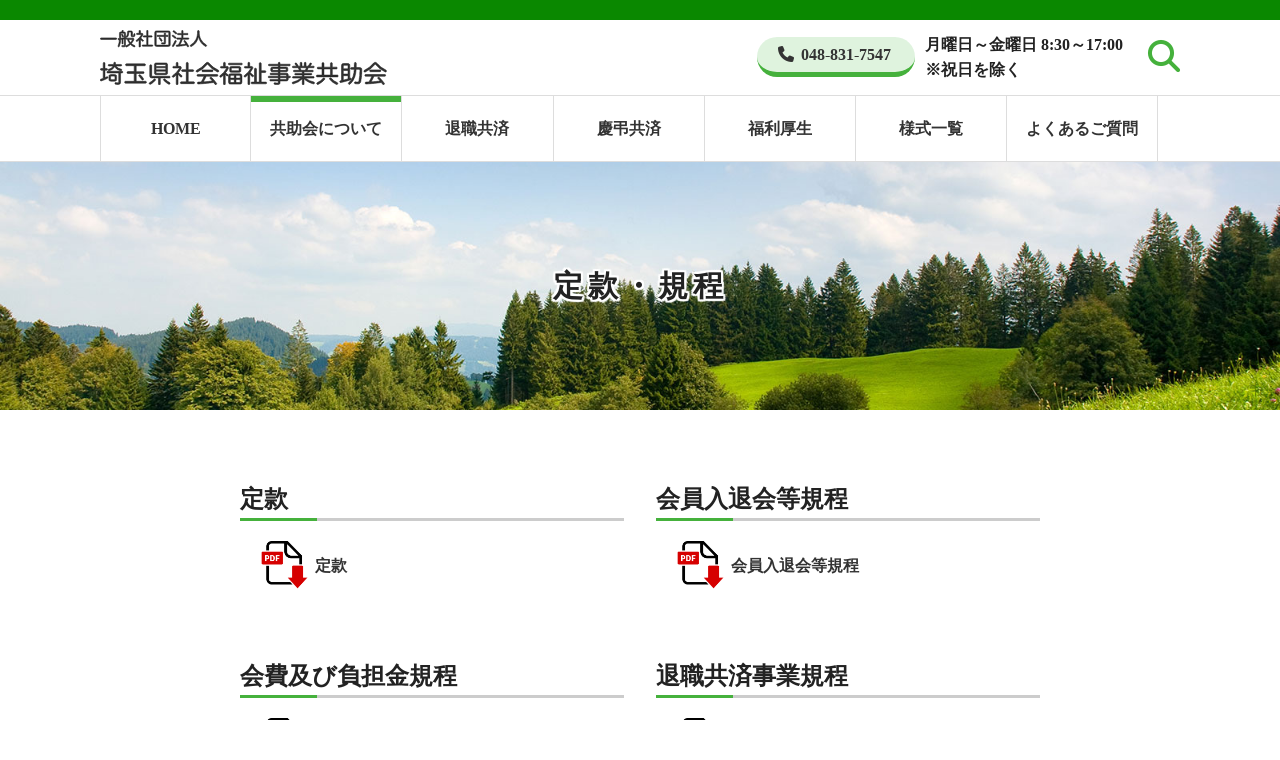

--- FILE ---
content_type: text/html; charset=UTF-8
request_url: https://www.saitama-kyojokai.jp/regulations/
body_size: 9633
content:
<!DOCTYPE html>
<html dir="ltr" lang="ja" prefix="og: https://ogp.me/ns#">
<head>
<meta charset="UTF-8">
<meta name="viewport" content="width=device-width, user-scalable=yes, maximum-scale=1.0, minimum-scale=1.0">
<meta name="format-detection" content="telephone=no">

<!-- favicon -->
<link rel="icon" type="image/vnd.microsoft.icon" href="https://www.saitama-kyojokai.jp/wp-content/themes/mps-themes/assets/images/common/favicon.ico">
<link rel="apple-touch-icon" href="https://www.saitama-kyojokai.jp/wp-content/themes/mps-themes/assets/images/common/apple-touch-icon.png">

<!-- Common CSS -->
<link rel="stylesheet" href="https://www.saitama-kyojokai.jp/wp-content/themes/mps-themes/assets/css/base.css" media="all">
<link rel="stylesheet" href="https://cdnjs.cloudflare.com/ajax/libs/font-awesome/6.2.0/css/all.min.css" integrity="sha512-xh6O/CkQoPOWDdYTDqeRdPCVd1SpvCA9XXcUnZS2FmJNp1coAFzvtCN9BmamE+4aHK8yyUHUSCcJHgXloTyT2A==" crossorigin="anonymous" referrerpolicy="no-referrer" />
<link rel="preconnect" href="https://fonts.googleapis.com">
<link rel="preconnect" href="https://fonts.gstatic.com" crossorigin>
<link href="https://fonts.googleapis.com/css2?family=M+PLUS+Rounded+1c:wght@100;300;400;700&family=Rajdhani:wght@300&display=swap" rel="stylesheet">

<link rel="stylesheet" href="https://www.saitama-kyojokai.jp/wp-content/themes/mps-themes/assets/js/slick/slick.css">
<link rel="stylesheet" href="https://www.saitama-kyojokai.jp/wp-content/themes/mps-themes/assets/js/slick/slick-theme.css">
<link rel="stylesheet" href="https://www.saitama-kyojokai.jp/wp-content/themes/mps-themes/assets/js/lightbox/lightbox.css">
<link rel="stylesheet" href="https://unpkg.com/scroll-hint@1.1.10/css/scroll-hint.css">
<link rel="stylesheet" href="https://cdnjs.cloudflare.com/ajax/libs/animate.css/4.1.1/animate.min.css"/>
<link rel="stylesheet" href="https://www.saitama-kyojokai.jp/wp-content/themes/mps-themes/assets/js/magnific-popup/magnific-popup.css">
<link rel="stylesheet" href="https://www.saitama-kyojokai.jp/wp-content/themes/mps-themes/assets/css/common.css?20260123053048" media="all">
<link rel="stylesheet" href="https://www.saitama-kyojokai.jp/wp-content/themes/mps-themes/assets/css/layout.css?20260123053048" media="all">
<link rel="stylesheet" href="https://www.saitama-kyojokai.jp/wp-content/themes/mps-themes/assets/css/print.css" media="print">

<!-- </?php
if (is_page()) {
    $page = get_post(get_the_ID());
    $slug = $page->post_name;
    $ancestors = get_post_ancestors($post->ID);
    $ancestors = array_reverse($ancestors);
    $parent_slug;
    foreach ($ancestors as $ancestor) {
        $parent_slug .= '/'.get_post($ancestor)->post_name;
    }
    $link_slug = $parent_slug.'/'.$slug.'/'.$slug;
}
?> -->

<!-- Page CSS -->




		<!-- All in One SEO 4.9.3 - aioseo.com -->
	<meta name="description" content="一般社団法人 埼玉県社会福祉事業共助会の 定款・規程 のページです。 | 共助会は民間社会福祉従事者のための福利厚生事業を行っています。" />
	<meta name="robots" content="max-snippet:-1, max-image-preview:large, max-video-preview:-1" />
	<link rel="canonical" href="https://www.saitama-kyojokai.jp/regulations/" />
	<meta name="generator" content="All in One SEO (AIOSEO) 4.9.3" />
		<meta property="og:locale" content="ja_JP" />
		<meta property="og:site_name" content="一般社団法人 埼玉県社会福祉事業共助会 | 共助会は民間社会福祉従事者のための福利厚生事業を行っています。" />
		<meta property="og:type" content="article" />
		<meta property="og:title" content="定款・規程 | 一般社団法人 埼玉県社会福祉事業共助会" />
		<meta property="og:description" content="一般社団法人 埼玉県社会福祉事業共助会の 定款・規程 のページです。 | 共助会は民間社会福祉従事者のための福利厚生事業を行っています。" />
		<meta property="og:url" content="https://www.saitama-kyojokai.jp/regulations/" />
		<meta property="article:published_time" content="2022-11-18T09:24:16+00:00" />
		<meta property="article:modified_time" content="2022-11-18T09:24:16+00:00" />
		<meta name="twitter:card" content="summary_large_image" />
		<meta name="twitter:title" content="定款・規程 | 一般社団法人 埼玉県社会福祉事業共助会" />
		<meta name="twitter:description" content="一般社団法人 埼玉県社会福祉事業共助会の 定款・規程 のページです。 | 共助会は民間社会福祉従事者のための福利厚生事業を行っています。" />
		<script type="application/ld+json" class="aioseo-schema">
			{"@context":"https:\/\/schema.org","@graph":[{"@type":"BreadcrumbList","@id":"https:\/\/www.saitama-kyojokai.jp\/regulations\/#breadcrumblist","itemListElement":[{"@type":"ListItem","@id":"https:\/\/www.saitama-kyojokai.jp#listItem","position":1,"name":"\u30db\u30fc\u30e0","item":"https:\/\/www.saitama-kyojokai.jp","nextItem":{"@type":"ListItem","@id":"https:\/\/www.saitama-kyojokai.jp\/regulations\/#listItem","name":"\u5b9a\u6b3e\u30fb\u898f\u7a0b"}},{"@type":"ListItem","@id":"https:\/\/www.saitama-kyojokai.jp\/regulations\/#listItem","position":2,"name":"\u5b9a\u6b3e\u30fb\u898f\u7a0b","previousItem":{"@type":"ListItem","@id":"https:\/\/www.saitama-kyojokai.jp#listItem","name":"\u30db\u30fc\u30e0"}}]},{"@type":"Organization","@id":"https:\/\/www.saitama-kyojokai.jp\/#organization","name":"\u4e00\u822c\u793e\u56e3\u6cd5\u4eba\u3000\u57fc\u7389\u770c\u793e\u4f1a\u798f\u7949\u4e8b\u696d\u5171\u52a9\u4f1a","description":"\u5171\u52a9\u4f1a\u306f\u6c11\u9593\u793e\u4f1a\u798f\u7949\u5f93\u4e8b\u8005\u306e\u305f\u3081\u306e\u798f\u5229\u539a\u751f\u4e8b\u696d\u3092\u884c\u3063\u3066\u3044\u307e\u3059\u3002","url":"https:\/\/www.saitama-kyojokai.jp\/","telephone":"+81488317547","logo":{"@type":"ImageObject","url":"https:\/\/www.saitama-kyojokai.jp\/wp-content\/themes\/mps-themes\/assets\/images\/common\/logo.svg","@id":"https:\/\/www.saitama-kyojokai.jp\/regulations\/#organizationLogo"},"image":{"@id":"https:\/\/www.saitama-kyojokai.jp\/regulations\/#organizationLogo"}},{"@type":"WebPage","@id":"https:\/\/www.saitama-kyojokai.jp\/regulations\/#webpage","url":"https:\/\/www.saitama-kyojokai.jp\/regulations\/","name":"\u5b9a\u6b3e\u30fb\u898f\u7a0b | \u4e00\u822c\u793e\u56e3\u6cd5\u4eba \u57fc\u7389\u770c\u793e\u4f1a\u798f\u7949\u4e8b\u696d\u5171\u52a9\u4f1a","description":"\u4e00\u822c\u793e\u56e3\u6cd5\u4eba \u57fc\u7389\u770c\u793e\u4f1a\u798f\u7949\u4e8b\u696d\u5171\u52a9\u4f1a\u306e \u5b9a\u6b3e\u30fb\u898f\u7a0b \u306e\u30da\u30fc\u30b8\u3067\u3059\u3002 | \u5171\u52a9\u4f1a\u306f\u6c11\u9593\u793e\u4f1a\u798f\u7949\u5f93\u4e8b\u8005\u306e\u305f\u3081\u306e\u798f\u5229\u539a\u751f\u4e8b\u696d\u3092\u884c\u3063\u3066\u3044\u307e\u3059\u3002","inLanguage":"ja","isPartOf":{"@id":"https:\/\/www.saitama-kyojokai.jp\/#website"},"breadcrumb":{"@id":"https:\/\/www.saitama-kyojokai.jp\/regulations\/#breadcrumblist"},"datePublished":"2022-11-18T18:24:16+09:00","dateModified":"2022-11-18T18:24:16+09:00"},{"@type":"WebSite","@id":"https:\/\/www.saitama-kyojokai.jp\/#website","url":"https:\/\/www.saitama-kyojokai.jp\/","name":"\u4e00\u822c\u793e\u56e3\u6cd5\u4eba\u3000\u57fc\u7389\u770c\u793e\u4f1a\u798f\u7949\u4e8b\u696d\u5171\u52a9\u4f1a","description":"\u5171\u52a9\u4f1a\u306f\u6c11\u9593\u793e\u4f1a\u798f\u7949\u5f93\u4e8b\u8005\u306e\u305f\u3081\u306e\u798f\u5229\u539a\u751f\u4e8b\u696d\u3092\u884c\u3063\u3066\u3044\u307e\u3059\u3002","inLanguage":"ja","publisher":{"@id":"https:\/\/www.saitama-kyojokai.jp\/#organization"}}]}
		</script>
		<!-- All in One SEO -->

<link rel="alternate" title="oEmbed (JSON)" type="application/json+oembed" href="https://www.saitama-kyojokai.jp/wp-json/oembed/1.0/embed?url=https%3A%2F%2Fwww.saitama-kyojokai.jp%2Fregulations%2F" />
<link rel="alternate" title="oEmbed (XML)" type="text/xml+oembed" href="https://www.saitama-kyojokai.jp/wp-json/oembed/1.0/embed?url=https%3A%2F%2Fwww.saitama-kyojokai.jp%2Fregulations%2F&#038;format=xml" />
		<!-- This site uses the Google Analytics by MonsterInsights plugin v9.11.1 - Using Analytics tracking - https://www.monsterinsights.com/ -->
		<!-- Note: MonsterInsights is not currently configured on this site. The site owner needs to authenticate with Google Analytics in the MonsterInsights settings panel. -->
					<!-- No tracking code set -->
				<!-- / Google Analytics by MonsterInsights -->
		<style id='wp-img-auto-sizes-contain-inline-css' type='text/css'>
img:is([sizes=auto i],[sizes^="auto," i]){contain-intrinsic-size:3000px 1500px}
/*# sourceURL=wp-img-auto-sizes-contain-inline-css */
</style>
<style id='wp-block-library-inline-css' type='text/css'>
:root{--wp-block-synced-color:#7a00df;--wp-block-synced-color--rgb:122,0,223;--wp-bound-block-color:var(--wp-block-synced-color);--wp-editor-canvas-background:#ddd;--wp-admin-theme-color:#007cba;--wp-admin-theme-color--rgb:0,124,186;--wp-admin-theme-color-darker-10:#006ba1;--wp-admin-theme-color-darker-10--rgb:0,107,160.5;--wp-admin-theme-color-darker-20:#005a87;--wp-admin-theme-color-darker-20--rgb:0,90,135;--wp-admin-border-width-focus:2px}@media (min-resolution:192dpi){:root{--wp-admin-border-width-focus:1.5px}}.wp-element-button{cursor:pointer}:root .has-very-light-gray-background-color{background-color:#eee}:root .has-very-dark-gray-background-color{background-color:#313131}:root .has-very-light-gray-color{color:#eee}:root .has-very-dark-gray-color{color:#313131}:root .has-vivid-green-cyan-to-vivid-cyan-blue-gradient-background{background:linear-gradient(135deg,#00d084,#0693e3)}:root .has-purple-crush-gradient-background{background:linear-gradient(135deg,#34e2e4,#4721fb 50%,#ab1dfe)}:root .has-hazy-dawn-gradient-background{background:linear-gradient(135deg,#faaca8,#dad0ec)}:root .has-subdued-olive-gradient-background{background:linear-gradient(135deg,#fafae1,#67a671)}:root .has-atomic-cream-gradient-background{background:linear-gradient(135deg,#fdd79a,#004a59)}:root .has-nightshade-gradient-background{background:linear-gradient(135deg,#330968,#31cdcf)}:root .has-midnight-gradient-background{background:linear-gradient(135deg,#020381,#2874fc)}:root{--wp--preset--font-size--normal:16px;--wp--preset--font-size--huge:42px}.has-regular-font-size{font-size:1em}.has-larger-font-size{font-size:2.625em}.has-normal-font-size{font-size:var(--wp--preset--font-size--normal)}.has-huge-font-size{font-size:var(--wp--preset--font-size--huge)}.has-text-align-center{text-align:center}.has-text-align-left{text-align:left}.has-text-align-right{text-align:right}.has-fit-text{white-space:nowrap!important}#end-resizable-editor-section{display:none}.aligncenter{clear:both}.items-justified-left{justify-content:flex-start}.items-justified-center{justify-content:center}.items-justified-right{justify-content:flex-end}.items-justified-space-between{justify-content:space-between}.screen-reader-text{border:0;clip-path:inset(50%);height:1px;margin:-1px;overflow:hidden;padding:0;position:absolute;width:1px;word-wrap:normal!important}.screen-reader-text:focus{background-color:#ddd;clip-path:none;color:#444;display:block;font-size:1em;height:auto;left:5px;line-height:normal;padding:15px 23px 14px;text-decoration:none;top:5px;width:auto;z-index:100000}html :where(.has-border-color){border-style:solid}html :where([style*=border-top-color]){border-top-style:solid}html :where([style*=border-right-color]){border-right-style:solid}html :where([style*=border-bottom-color]){border-bottom-style:solid}html :where([style*=border-left-color]){border-left-style:solid}html :where([style*=border-width]){border-style:solid}html :where([style*=border-top-width]){border-top-style:solid}html :where([style*=border-right-width]){border-right-style:solid}html :where([style*=border-bottom-width]){border-bottom-style:solid}html :where([style*=border-left-width]){border-left-style:solid}html :where(img[class*=wp-image-]){height:auto;max-width:100%}:where(figure){margin:0 0 1em}html :where(.is-position-sticky){--wp-admin--admin-bar--position-offset:var(--wp-admin--admin-bar--height,0px)}@media screen and (max-width:600px){html :where(.is-position-sticky){--wp-admin--admin-bar--position-offset:0px}}

/*# sourceURL=wp-block-library-inline-css */
</style><style id='global-styles-inline-css' type='text/css'>
:root{--wp--preset--aspect-ratio--square: 1;--wp--preset--aspect-ratio--4-3: 4/3;--wp--preset--aspect-ratio--3-4: 3/4;--wp--preset--aspect-ratio--3-2: 3/2;--wp--preset--aspect-ratio--2-3: 2/3;--wp--preset--aspect-ratio--16-9: 16/9;--wp--preset--aspect-ratio--9-16: 9/16;--wp--preset--color--black: #000000;--wp--preset--color--cyan-bluish-gray: #abb8c3;--wp--preset--color--white: #ffffff;--wp--preset--color--pale-pink: #f78da7;--wp--preset--color--vivid-red: #cf2e2e;--wp--preset--color--luminous-vivid-orange: #ff6900;--wp--preset--color--luminous-vivid-amber: #fcb900;--wp--preset--color--light-green-cyan: #7bdcb5;--wp--preset--color--vivid-green-cyan: #00d084;--wp--preset--color--pale-cyan-blue: #8ed1fc;--wp--preset--color--vivid-cyan-blue: #0693e3;--wp--preset--color--vivid-purple: #9b51e0;--wp--preset--gradient--vivid-cyan-blue-to-vivid-purple: linear-gradient(135deg,rgb(6,147,227) 0%,rgb(155,81,224) 100%);--wp--preset--gradient--light-green-cyan-to-vivid-green-cyan: linear-gradient(135deg,rgb(122,220,180) 0%,rgb(0,208,130) 100%);--wp--preset--gradient--luminous-vivid-amber-to-luminous-vivid-orange: linear-gradient(135deg,rgb(252,185,0) 0%,rgb(255,105,0) 100%);--wp--preset--gradient--luminous-vivid-orange-to-vivid-red: linear-gradient(135deg,rgb(255,105,0) 0%,rgb(207,46,46) 100%);--wp--preset--gradient--very-light-gray-to-cyan-bluish-gray: linear-gradient(135deg,rgb(238,238,238) 0%,rgb(169,184,195) 100%);--wp--preset--gradient--cool-to-warm-spectrum: linear-gradient(135deg,rgb(74,234,220) 0%,rgb(151,120,209) 20%,rgb(207,42,186) 40%,rgb(238,44,130) 60%,rgb(251,105,98) 80%,rgb(254,248,76) 100%);--wp--preset--gradient--blush-light-purple: linear-gradient(135deg,rgb(255,206,236) 0%,rgb(152,150,240) 100%);--wp--preset--gradient--blush-bordeaux: linear-gradient(135deg,rgb(254,205,165) 0%,rgb(254,45,45) 50%,rgb(107,0,62) 100%);--wp--preset--gradient--luminous-dusk: linear-gradient(135deg,rgb(255,203,112) 0%,rgb(199,81,192) 50%,rgb(65,88,208) 100%);--wp--preset--gradient--pale-ocean: linear-gradient(135deg,rgb(255,245,203) 0%,rgb(182,227,212) 50%,rgb(51,167,181) 100%);--wp--preset--gradient--electric-grass: linear-gradient(135deg,rgb(202,248,128) 0%,rgb(113,206,126) 100%);--wp--preset--gradient--midnight: linear-gradient(135deg,rgb(2,3,129) 0%,rgb(40,116,252) 100%);--wp--preset--font-size--small: 13px;--wp--preset--font-size--medium: 20px;--wp--preset--font-size--large: 36px;--wp--preset--font-size--x-large: 42px;--wp--preset--spacing--20: 0.44rem;--wp--preset--spacing--30: 0.67rem;--wp--preset--spacing--40: 1rem;--wp--preset--spacing--50: 1.5rem;--wp--preset--spacing--60: 2.25rem;--wp--preset--spacing--70: 3.38rem;--wp--preset--spacing--80: 5.06rem;--wp--preset--shadow--natural: 6px 6px 9px rgba(0, 0, 0, 0.2);--wp--preset--shadow--deep: 12px 12px 50px rgba(0, 0, 0, 0.4);--wp--preset--shadow--sharp: 6px 6px 0px rgba(0, 0, 0, 0.2);--wp--preset--shadow--outlined: 6px 6px 0px -3px rgb(255, 255, 255), 6px 6px rgb(0, 0, 0);--wp--preset--shadow--crisp: 6px 6px 0px rgb(0, 0, 0);}:where(.is-layout-flex){gap: 0.5em;}:where(.is-layout-grid){gap: 0.5em;}body .is-layout-flex{display: flex;}.is-layout-flex{flex-wrap: wrap;align-items: center;}.is-layout-flex > :is(*, div){margin: 0;}body .is-layout-grid{display: grid;}.is-layout-grid > :is(*, div){margin: 0;}:where(.wp-block-columns.is-layout-flex){gap: 2em;}:where(.wp-block-columns.is-layout-grid){gap: 2em;}:where(.wp-block-post-template.is-layout-flex){gap: 1.25em;}:where(.wp-block-post-template.is-layout-grid){gap: 1.25em;}.has-black-color{color: var(--wp--preset--color--black) !important;}.has-cyan-bluish-gray-color{color: var(--wp--preset--color--cyan-bluish-gray) !important;}.has-white-color{color: var(--wp--preset--color--white) !important;}.has-pale-pink-color{color: var(--wp--preset--color--pale-pink) !important;}.has-vivid-red-color{color: var(--wp--preset--color--vivid-red) !important;}.has-luminous-vivid-orange-color{color: var(--wp--preset--color--luminous-vivid-orange) !important;}.has-luminous-vivid-amber-color{color: var(--wp--preset--color--luminous-vivid-amber) !important;}.has-light-green-cyan-color{color: var(--wp--preset--color--light-green-cyan) !important;}.has-vivid-green-cyan-color{color: var(--wp--preset--color--vivid-green-cyan) !important;}.has-pale-cyan-blue-color{color: var(--wp--preset--color--pale-cyan-blue) !important;}.has-vivid-cyan-blue-color{color: var(--wp--preset--color--vivid-cyan-blue) !important;}.has-vivid-purple-color{color: var(--wp--preset--color--vivid-purple) !important;}.has-black-background-color{background-color: var(--wp--preset--color--black) !important;}.has-cyan-bluish-gray-background-color{background-color: var(--wp--preset--color--cyan-bluish-gray) !important;}.has-white-background-color{background-color: var(--wp--preset--color--white) !important;}.has-pale-pink-background-color{background-color: var(--wp--preset--color--pale-pink) !important;}.has-vivid-red-background-color{background-color: var(--wp--preset--color--vivid-red) !important;}.has-luminous-vivid-orange-background-color{background-color: var(--wp--preset--color--luminous-vivid-orange) !important;}.has-luminous-vivid-amber-background-color{background-color: var(--wp--preset--color--luminous-vivid-amber) !important;}.has-light-green-cyan-background-color{background-color: var(--wp--preset--color--light-green-cyan) !important;}.has-vivid-green-cyan-background-color{background-color: var(--wp--preset--color--vivid-green-cyan) !important;}.has-pale-cyan-blue-background-color{background-color: var(--wp--preset--color--pale-cyan-blue) !important;}.has-vivid-cyan-blue-background-color{background-color: var(--wp--preset--color--vivid-cyan-blue) !important;}.has-vivid-purple-background-color{background-color: var(--wp--preset--color--vivid-purple) !important;}.has-black-border-color{border-color: var(--wp--preset--color--black) !important;}.has-cyan-bluish-gray-border-color{border-color: var(--wp--preset--color--cyan-bluish-gray) !important;}.has-white-border-color{border-color: var(--wp--preset--color--white) !important;}.has-pale-pink-border-color{border-color: var(--wp--preset--color--pale-pink) !important;}.has-vivid-red-border-color{border-color: var(--wp--preset--color--vivid-red) !important;}.has-luminous-vivid-orange-border-color{border-color: var(--wp--preset--color--luminous-vivid-orange) !important;}.has-luminous-vivid-amber-border-color{border-color: var(--wp--preset--color--luminous-vivid-amber) !important;}.has-light-green-cyan-border-color{border-color: var(--wp--preset--color--light-green-cyan) !important;}.has-vivid-green-cyan-border-color{border-color: var(--wp--preset--color--vivid-green-cyan) !important;}.has-pale-cyan-blue-border-color{border-color: var(--wp--preset--color--pale-cyan-blue) !important;}.has-vivid-cyan-blue-border-color{border-color: var(--wp--preset--color--vivid-cyan-blue) !important;}.has-vivid-purple-border-color{border-color: var(--wp--preset--color--vivid-purple) !important;}.has-vivid-cyan-blue-to-vivid-purple-gradient-background{background: var(--wp--preset--gradient--vivid-cyan-blue-to-vivid-purple) !important;}.has-light-green-cyan-to-vivid-green-cyan-gradient-background{background: var(--wp--preset--gradient--light-green-cyan-to-vivid-green-cyan) !important;}.has-luminous-vivid-amber-to-luminous-vivid-orange-gradient-background{background: var(--wp--preset--gradient--luminous-vivid-amber-to-luminous-vivid-orange) !important;}.has-luminous-vivid-orange-to-vivid-red-gradient-background{background: var(--wp--preset--gradient--luminous-vivid-orange-to-vivid-red) !important;}.has-very-light-gray-to-cyan-bluish-gray-gradient-background{background: var(--wp--preset--gradient--very-light-gray-to-cyan-bluish-gray) !important;}.has-cool-to-warm-spectrum-gradient-background{background: var(--wp--preset--gradient--cool-to-warm-spectrum) !important;}.has-blush-light-purple-gradient-background{background: var(--wp--preset--gradient--blush-light-purple) !important;}.has-blush-bordeaux-gradient-background{background: var(--wp--preset--gradient--blush-bordeaux) !important;}.has-luminous-dusk-gradient-background{background: var(--wp--preset--gradient--luminous-dusk) !important;}.has-pale-ocean-gradient-background{background: var(--wp--preset--gradient--pale-ocean) !important;}.has-electric-grass-gradient-background{background: var(--wp--preset--gradient--electric-grass) !important;}.has-midnight-gradient-background{background: var(--wp--preset--gradient--midnight) !important;}.has-small-font-size{font-size: var(--wp--preset--font-size--small) !important;}.has-medium-font-size{font-size: var(--wp--preset--font-size--medium) !important;}.has-large-font-size{font-size: var(--wp--preset--font-size--large) !important;}.has-x-large-font-size{font-size: var(--wp--preset--font-size--x-large) !important;}
/*# sourceURL=global-styles-inline-css */
</style>

<style id='classic-theme-styles-inline-css' type='text/css'>
/*! This file is auto-generated */
.wp-block-button__link{color:#fff;background-color:#32373c;border-radius:9999px;box-shadow:none;text-decoration:none;padding:calc(.667em + 2px) calc(1.333em + 2px);font-size:1.125em}.wp-block-file__button{background:#32373c;color:#fff;text-decoration:none}
/*# sourceURL=/wp-includes/css/classic-themes.min.css */
</style>
<link rel='stylesheet' id='contact-form-7-css' href='https://www.saitama-kyojokai.jp/wp-content/plugins/contact-form-7/includes/css/styles.css?ver=6.1.4' type='text/css' media='all' />
<link rel="https://api.w.org/" href="https://www.saitama-kyojokai.jp/wp-json/" /><link rel="alternate" title="JSON" type="application/json" href="https://www.saitama-kyojokai.jp/wp-json/wp/v2/pages/1504" /></head>

<body data-rsssl=1 id="pagetop" class="now-regulations">

<header class="cmn-header">
    <div class="header-line"></div>
    <div class="inner1">
        <div class="flexbox3">
            <h1 class="headlogo">
                <!-- <a href="https://www.saitama-kyojokai.jp"><span>一般社団法人</span><br>埼玉県社会福祉事業共助会</a> -->
                <a href="https://www.saitama-kyojokai.jp">
                                            <img src="https://www.saitama-kyojokai.jp/wp-content/themes/mps-themes/assets/images/common/logo.svg" alt="定款・規程 一般社団法人 埼玉県社会福祉事業共助会">
                                    </a>
            </h1>
            <div class="headconbox flexbox3">
                <!-- <div class="fheadbox mailbox">
                    <a href="https://www.saitama-kyojokai.jp/?page_id=1230"><i class="fa-regular fa-envelope"></i> お問合せ</a>
                </div> -->
                <div class="fheadbox telbox">
                    <a href="tel:048-831-7547"><i class="fa-solid fa-phone"></i> 048-831-7547</a>
                </div>
                <div class="fheadbox telbox taL">
                    <p>月曜日～金曜日 8:30～17:00<br>※祝日を除く</p>
                </div>
                <div class="header-search">
                    <div class="search-trigger">
                        <span class="icon"><i class="fa-solid fa-magnifying-glass"></i></span>
                        <!-- <span class="icon icon-plus"><i class="fas fa-search-plus"></i></span>
                        <span class="icon icon-minus"><i class="fas fa-search-minus"></i></span> -->
                    </div>
                    <div class="search-form">
                        <div class="search-form-inner inner1">
                            <form role="search" method="get" id="searchform" action="https://www.saitama-kyojokai.jp/" >
                                <input type="text" value="" name="s" placeholder="キーワードを入力" class="s input-text">
                                <input type="submit" value="検索" class="input-submit">
                            </form>
                        </div>
                    </div>
                </div>
            </div>
        </div>
    </div>
</header>

<nav id="mainnav" class="cmn-nav">
    <div class="inner1">
        <ul class="flexbox1">
            <li class=""><a href="https://www.saitama-kyojokai.jp"><span>HOME</span></a></li>
            <li class="nowpage haschild">
                <a class="haschildlink haschildlink1">共助会について</a>
                <div class="megamenu megamenu1">
                    <h3 class="megattl">共助会について</h3>
                    <div class="flexbox2">
                        <div class="megalink">
                            <a href="https://www.saitama-kyojokai.jp/about/" class="">
                                <div class="megaimg">
                                    <img src="https://www.saitama-kyojokai.jp/wp-content/themes/mps-themes/assets/images/common/megaabout.jpg" alt="共助会とは">
                                </div>
                                <p class="megasubttl"><i class="fas fa-chevron-circle-right"></i> 共助会とは</p>
                            </a>
                        </div>
                        <div class="megalink">
                            <a href="https://www.saitama-kyojokai.jp/how-to-join/" class="">
                                <div class="megaimg">
                                    <img src="https://www.saitama-kyojokai.jp/wp-content/themes/mps-themes/assets/images/common/megain.jpg" alt="入会方法">
                                </div>
                                <p class="megasubttl"><i class="fas fa-chevron-circle-right"></i> 入会方法</p>
                            </a>
                        </div>
                        <div class="megalink">
                            <a href="https://www.saitama-kyojokai.jp/regulations/" class="nowpage">
                                <div class="megaimg">
                                    <img src="https://www.saitama-kyojokai.jp/wp-content/themes/mps-themes/assets/images/common/megarule.jpg" alt="定款・規程">
                                </div>
                                <p class="megasubttl"><i class="fas fa-chevron-circle-right"></i> 定款・規程</p>
                            </a>
                        </div>
                    </div>
                </div>
            </li>
            <li class=" haschild">
                <a class="haschildlink haschildlink2">退職共済</a>
                <div class="megamenu megamenu3">
                    <h3 class="megattl">退職共済</h3>
                    <div class="flexbox3">
                        <div class="megaimg">
                            <img src="https://www.saitama-kyojokai.jp/wp-content/themes/mps-themes/assets/images/common/megaabout.jpg" alt="退職共済">
                        </div>
                        <div class="megalink">
                            <a href="https://www.saitama-kyojokai.jp/retirement-content/" class="">
                                <p class="megasubttl"><i class="fas fa-chevron-circle-right"></i> 事業内容</p>
                            </a>
                            <a href="https://www.saitama-kyojokai.jp/retirement-business-flow/" class="">
                                <p class="megasubttl"><i class="fas fa-chevron-circle-right"></i> スケジュール</p>
                            </a>
                            <a href="https://www.saitama-kyojokai.jp/retirement-mutual-aid-premium-procedure/" class="">
                                <p class="megasubttl"><i class="fas fa-chevron-circle-right"></i> 共済掛金</p>
                            </a>
                            <a href="https://www.saitama-kyojokai.jp/retirement-joining-procedure/" class="">
                                <p class="megasubttl"><i class="fas fa-chevron-circle-right"></i> 加入等の手続</p>
                            </a>
                            <a href="https://www.saitama-kyojokai.jp/retirement-procedure-for-withdrawal/" class="">
                                <p class="megasubttl"><i class="fas fa-chevron-circle-right"></i> 脱会の手続</p>
                            </a>
                            <a href="https://www.saitama-kyojokai.jp/retirement-accounting/" class="">
                                <p class="megasubttl"><i class="fas fa-chevron-circle-right"></i> 会計処理</p>
                            </a>
                        </div>
                    </div>
                </div>
            </li>
            <li class=""><a href="https://www.saitama-kyojokai.jp/congratulations-and-condolences/"><span>慶弔共済</span></a></li>
            <li class=" haschild">
                <a class="haschildlink haschildlink3">福利厚生</a>
                <div class="megamenu megamenu2">
                    <h3 class="megattl">福利厚生</h3>
                    <div class="flexbox2">
                        <div class="megalink">
                            <a href="https://www.saitama-kyojokai.jp/welfare/" class="">
                                <div class="megaimg">
                                    <img src="https://www.saitama-kyojokai.jp/wp-content/themes/mps-themes/assets/images/common/megawelfare.jpg" alt="共助会厚生事業">
                                </div>
                                <p class="megasubttl"><i class="fas fa-chevron-circle-right"></i> 共助会厚生事業</p>
                            </a>
                        </div>
                        <div class="megalink">
                            <a href="https://www.saitama-kyojokai.jp/sowel-welfare/" class="">
                                <div class="megaimg">
                                    <img src="https://www.saitama-kyojokai.jp/wp-content/themes/mps-themes/assets/images/common/megasowel.jpg" alt="ソウェルクラブ埼玉">
                                </div>
                                <p class="megasubttl"><i class="fas fa-chevron-circle-right"></i> ソウェルクラブ埼玉</p>
                            </a>
                        </div>
                    </div>
                </div>
            </li>
            <li class=""><a href="https://www.saitama-kyojokai.jp/stylelist/"><span>様式一覧</span></a></li>
            <li class=""><a href="https://www.saitama-kyojokai.jp/faq/"><span>よくあるご質問</span></a></li>
        </ul>
    </div>
</nav><main>

    <div class="pagehead" style="background:url(https://www.saitama-kyojokai.jp/wp-content/themes/mps-themes/assets/images/page/commonbg.jpg) no-repeat center / cover;">

            <h2>定款・規程</h2>
    
    </div>

<section class="pagesec pagesec1 sec-regulations sec-regulations1">
    <div class="inner2 flexbox2">
        <!-- <div class="inner3">
            <div class="inbox">
                <div class="subttl">
                    <p class="taC">「ご利用にあたって」</p>
                </div>
                <div class="contentbox">
                    <ul class="disc">
                        <li>プリンターのページ設定は、「実際のサイズ設定」にしてください。</li>
                    </ul>
                </div>
            </div>
        </div> -->

                            <div class="inbox">
                <div class="ttl2">
                    <h3>定款</h3>
                </div>
                <div class="infilebox2 ">
                                        <div class="fbox">
                        <a href="https://www.saitama-kyojokai.jp/wp-content/uploads/2022/11/d3d799c45b63b587602621faf7ef1751.pdf" target="_brank" rel="noopener noreferrer " class="flexbox8">
                            <img src="https://www.saitama-kyojokai.jp/wp-content/themes/mps-themes/assets/images/page/iconpdf.png" alt="事業報告書 pdfファイル">
                            <p>定款</p>
                        </a>
                    </div>
                                    </div>
            </div>
                            <div class="inbox">
                <div class="ttl2">
                    <h3>会員入退会等規程</h3>
                </div>
                <div class="infilebox2 ">
                                        <div class="fbox">
                        <a href="https://www.saitama-kyojokai.jp/wp-content/uploads/2022/11/9b7153b7121a4af1b1a30bc657eeb194.pdf" target="_brank" rel="noopener noreferrer " class="flexbox8">
                            <img src="https://www.saitama-kyojokai.jp/wp-content/themes/mps-themes/assets/images/page/iconpdf.png" alt="事業報告書 pdfファイル">
                            <p>会員入退会等規程</p>
                        </a>
                    </div>
                                    </div>
            </div>
                            <div class="inbox">
                <div class="ttl2">
                    <h3>会費及び負担金規程</h3>
                </div>
                <div class="infilebox2 ">
                                        <div class="fbox">
                        <a href="https://www.saitama-kyojokai.jp/wp-content/uploads/2022/11/57dd2fa1d83f833a9b4710012aa7e9ab.pdf" target="_brank" rel="noopener noreferrer " class="flexbox8">
                            <img src="https://www.saitama-kyojokai.jp/wp-content/themes/mps-themes/assets/images/page/iconpdf.png" alt="事業報告書 pdfファイル">
                            <p>会費及び負担金規程</p>
                        </a>
                    </div>
                                    </div>
            </div>
                            <div class="inbox">
                <div class="ttl2">
                    <h3>退職共済事業規程</h3>
                </div>
                <div class="infilebox2 ">
                                        <div class="fbox">
                        <a href="https://www.saitama-kyojokai.jp/wp-content/uploads/2022/11/8e1746c348fadb82d7d38a438cf61d9a.pdf" target="_brank" rel="noopener noreferrer " class="flexbox8">
                            <img src="https://www.saitama-kyojokai.jp/wp-content/themes/mps-themes/assets/images/page/iconpdf.png" alt="事業報告書 pdfファイル">
                            <p>退職共済事業規程</p>
                        </a>
                    </div>
                                    </div>
            </div>
                            <div class="inbox">
                <div class="ttl2">
                    <h3>慶弔共済事業規程</h3>
                </div>
                <div class="infilebox2 ">
                                        <div class="fbox">
                        <a href="https://www.saitama-kyojokai.jp/wp-content/uploads/2022/11/f55ff0f4863f73505e0d94880aaef8e7.pdf" target="_brank" rel="noopener noreferrer " class="flexbox8">
                            <img src="https://www.saitama-kyojokai.jp/wp-content/themes/mps-themes/assets/images/page/iconpdf.png" alt="事業報告書 pdfファイル">
                            <p>慶弔共済事業規程</p>
                        </a>
                    </div>
                                    </div>
            </div>
                            <div class="inbox">
                <div class="ttl2">
                    <h3>資産運用に関する基本方針</h3>
                </div>
                <div class="infilebox2 ">
                                        <div class="fbox">
                        <a href="https://www.saitama-kyojokai.jp/wp-content/uploads/2022/11/98a7ec7d87f0e0ce694962edb6ace8b9.pdf" target="_brank" rel="noopener noreferrer " class="flexbox8">
                            <img src="https://www.saitama-kyojokai.jp/wp-content/themes/mps-themes/assets/images/page/iconpdf.png" alt="事業報告書 pdfファイル">
                            <p>資産運用基本方針</p>
                        </a>
                    </div>
                                    </div>
            </div>
                            <div class="inbox">
                <div class="ttl2">
                    <h3>個人情報保護方針</h3>
                </div>
                <div class="infilebox2 ">
                                        <div class="fbox">
                        <a href="https://www.saitama-kyojokai.jp/wp-content/uploads/2022/11/f534bb0ade0826181e07a2001170eff2.pdf" target="_brank" rel="noopener noreferrer " class="flexbox8">
                            <img src="https://www.saitama-kyojokai.jp/wp-content/themes/mps-themes/assets/images/page/iconpdf.png" alt="事業報告書 pdfファイル">
                            <p>個人情報保護に関する方針</p>
                        </a>
                    </div>
                                        <div class="fbox">
                        <a href="https://www.saitama-kyojokai.jp/wp-content/uploads/2022/11/03141cac3a9a108d07bd676deacce771.pdf" target="_brank" rel="noopener noreferrer " class="flexbox8">
                            <img src="https://www.saitama-kyojokai.jp/wp-content/themes/mps-themes/assets/images/page/iconpdf.png" alt="事業報告書 pdfファイル">
                            <p>開示申出書</p>
                        </a>
                    </div>
                                        <div class="fbox">
                        <a href="https://www.saitama-kyojokai.jp/wp-content/uploads/2022/11/ccca9e28368b8e61548348a204b9c227.pdf" target="_brank" rel="noopener noreferrer " class="flexbox8">
                            <img src="https://www.saitama-kyojokai.jp/wp-content/themes/mps-themes/assets/images/page/iconpdf.png" alt="事業報告書 pdfファイル">
                            <p>変更等申出書</p>
                        </a>
                    </div>
                                    </div>
            </div>
                            <div class="inbox">
                <div class="ttl2">
                    <h3>一般事業主行動計画</h3>
                </div>
                <div class="infilebox2 ">
                                        <div class="fbox">
                        <a href="https://www.saitama-kyojokai.jp/wp-content/uploads/2024/11/0f53ea20616270fbeb549792fb03184c.pdf" target="_brank" rel="noopener noreferrer " class="flexbox8">
                            <img src="https://www.saitama-kyojokai.jp/wp-content/themes/mps-themes/assets/images/page/iconpdf.png" alt="事業報告書 pdfファイル">
                            <p>一般事業主行動計画</p>
                        </a>
                    </div>
                                    </div>
            </div>
                    </div>
</section>

</main>
<p class="pagetopbtn">
    <a href="#pagetop">
        <span>
            <img src="https://www.saitama-kyojokai.jp/wp-content/themes/mps-themes/assets/images/common/icn_footer_pagetop.png" alt="PAGE TOP">
        </span>
    </a>
</p>

<!-- bottom navigation -->

<ul class="spbottommenu">
    <li>
        <a class="spmenubtn"><i class="fa-solid fa-bars"></i><br><span class="spminitxt">MENU</span></a>
    </li>
    <li>
        <a href="https://www.saitama-kyojokai.jp/about/"><i class="fa-solid fa-people-group"></i><br><span class="spminitxt">共助会について</span></a>
    </li>
    <li>
        <a href="https://www.saitama-kyojokai.jp/stylelist/"><i class="fa-solid fa-book"></i><br><span class="spminitxt">様式一覧</span></a>
    </li>
    <li>
        <a href="https://www.saitama-kyojokai.jp/faq/"><i class="fa-solid fa-circle-question"></i><br><span class="spminitxt">よくあるご質問</span></a>
    </li>
</ul>





<!-- footer -->
<footer class="cmn-footer">
    <div class="fotinfo">
        <div class="inner2">
            <!-- <ul class="fotlinks flexbox2">
                <li><a href="https://www.saitama-kyojokai.jp">HOME</a></li>
                <li><a href="https://www.saitama-kyojokai.jp/about/">共助会について</a></li>
                <li><a href="https://www.saitama-kyojokai.jp/retirement-content/">退職共済</a></li>
                <li><a href="https://www.saitama-kyojokai.jp/congratulations-and-condolences/">慶弔共済</a></li>
                <li><a href="https://www.saitama-kyojokai.jp/welfare/">福利厚生</a></li>
                <li><a href="https://www.saitama-kyojokai.jp/stylelist/">様式一覧</a></li>
                <li><a href="https://www.saitama-kyojokai.jp/faq/">よくあるご質問</a></li>
            </ul> -->
            <div class="fotcopy">
                <p>Copyright &copy; 2026 <br class="dpsp">一般社団法人 埼玉県社会福祉事業共助会 <br class="dpsp">All Right Reserved.</p>
            </div>
        </div>
    </div>
</footer>

<!-- JS -->
<script src="https://cdnjs.cloudflare.com/ajax/libs/jquery/3.6.1/jquery.min.js" integrity="sha512-aVKKRRi/Q/YV+4mjoKBsE4x3H+BkegoM/em46NNlCqNTmUYADjBbeNefNxYV7giUp0VxICtqdrbqU7iVaeZNXA==" crossorigin="anonymous" referrerpolicy="no-referrer"></script>
<script type="text/javascript" src="https://www.saitama-kyojokai.jp/wp-content/themes/mps-themes/assets/js/lightbox/lightbox.js"></script>
<script type="text/javascript" src="https://www.saitama-kyojokai.jp/wp-content/themes/mps-themes/assets/js/slick/slick.min.js"></script>
<script src="https://cdnjs.cloudflare.com/ajax/libs/wow/1.1.2/wow.min.js"></script>
<script src="https://unpkg.com/scroll-hint@1.1.10/js/scroll-hint.js"></script>
<script src="https://www.saitama-kyojokai.jp/wp-content/themes/mps-themes/assets/js/magnific-popup/jquery.magnific-popup.js"></script>
<script type="text/javascript" src="https://www.saitama-kyojokai.jp/wp-content/themes/mps-themes/assets/js/common.js?v=1"></script>

<script>
    new WOW().init();
</script>
<script>
jQuery(function($){
    $('.popopen').magnificPopup({
    type:'inline'
});
});
</script>
<script>
    new ScrollHint('.scrolltbl');
</script>

<script type="speculationrules">
{"prefetch":[{"source":"document","where":{"and":[{"href_matches":"/*"},{"not":{"href_matches":["/wp-*.php","/wp-admin/*","/wp-content/uploads/*","/wp-content/*","/wp-content/plugins/*","/wp-content/themes/mps-themes/*","/*\\?(.+)"]}},{"not":{"selector_matches":"a[rel~=\"nofollow\"]"}},{"not":{"selector_matches":".no-prefetch, .no-prefetch a"}}]},"eagerness":"conservative"}]}
</script>
<script type="text/javascript" src="https://www.saitama-kyojokai.jp/wp-includes/js/dist/hooks.min.js?ver=dd5603f07f9220ed27f1" id="wp-hooks-js"></script>
<script type="text/javascript" src="https://www.saitama-kyojokai.jp/wp-includes/js/dist/i18n.min.js?ver=c26c3dc7bed366793375" id="wp-i18n-js"></script>
<script type="text/javascript" id="wp-i18n-js-after">
/* <![CDATA[ */
wp.i18n.setLocaleData( { 'text direction\u0004ltr': [ 'ltr' ] } );
//# sourceURL=wp-i18n-js-after
/* ]]> */
</script>
<script type="text/javascript" src="https://www.saitama-kyojokai.jp/wp-content/plugins/contact-form-7/includes/swv/js/index.js?ver=6.1.4" id="swv-js"></script>
<script type="text/javascript" id="contact-form-7-js-translations">
/* <![CDATA[ */
( function( domain, translations ) {
	var localeData = translations.locale_data[ domain ] || translations.locale_data.messages;
	localeData[""].domain = domain;
	wp.i18n.setLocaleData( localeData, domain );
} )( "contact-form-7", {"translation-revision-date":"2025-11-30 08:12:23+0000","generator":"GlotPress\/4.0.3","domain":"messages","locale_data":{"messages":{"":{"domain":"messages","plural-forms":"nplurals=1; plural=0;","lang":"ja_JP"},"This contact form is placed in the wrong place.":["\u3053\u306e\u30b3\u30f3\u30bf\u30af\u30c8\u30d5\u30a9\u30fc\u30e0\u306f\u9593\u9055\u3063\u305f\u4f4d\u7f6e\u306b\u7f6e\u304b\u308c\u3066\u3044\u307e\u3059\u3002"],"Error:":["\u30a8\u30e9\u30fc:"]}},"comment":{"reference":"includes\/js\/index.js"}} );
//# sourceURL=contact-form-7-js-translations
/* ]]> */
</script>
<script type="text/javascript" id="contact-form-7-js-before">
/* <![CDATA[ */
var wpcf7 = {
    "api": {
        "root": "https:\/\/www.saitama-kyojokai.jp\/wp-json\/",
        "namespace": "contact-form-7\/v1"
    }
};
//# sourceURL=contact-form-7-js-before
/* ]]> */
</script>
<script type="text/javascript" src="https://www.saitama-kyojokai.jp/wp-content/plugins/contact-form-7/includes/js/index.js?ver=6.1.4" id="contact-form-7-js"></script>
</body>
</html>


--- FILE ---
content_type: text/css
request_url: https://www.saitama-kyojokai.jp/wp-content/themes/mps-themes/assets/css/base.css
body_size: 903
content:
@charset "UTF-8";

/* リセットCSS
---------------------------------------------------------------------------- */
html, body, div, span, applet, object, iframe,
h1, h2, h3, h4, h5, h6, p, blockquote, pre,
a, abbr, acronym, address, big, cite, code,
del, dfn, em, ins, kbd, q, s, samp,
small, strike, strong, sub, sup, tt, var,
b, u, i, center,
dl, dt, dd, ol, ul, li,
fieldset, form, label, legend,
table, caption, tbody, tfoot, thead, tr, th, td,
article, aside, canvas, details, embed, 
figure, figcaption, footer, header, hgroup, 
menu, nav, output, ruby, section, summary,
time, mark, audio, video {
	margin: 0;
	padding: 0;
	border: 0;
	font-size: 100%;
	font: inherit;
	vertical-align: baseline;
}
img { border: 0; vertical-align: bottom;}
article, aside, details, figcaption, figure, 
footer, header, hgroup, menu, nav, section {
	display: block;
}
body {
	line-height: 1;
}
ol, ul {
	list-style: none;
}
blockquote, q {
	quotes: none;
}
blockquote:before, blockquote:after,
q:before, q:after {
	content: '';
	content: none;
}
table {
	border-collapse: collapse;
	border-spacing: 0;
}


/*General Elements
---------------------------------------------------------------------------- */

html {
	font-size: 62.5%;
}

body {
    font-family:"ヒラギノ丸ゴ Pro W4","ヒラギノ丸ゴ Pro","Hiragino Maru Gothic Pro","ヒラギノ角ゴ Pro W3","Hiragino Kaku Gothic Pro","HG丸ｺﾞｼｯｸM-PRO","HGMaruGothicMPRO";
	/* font-family: 'M PLUS Rounded 1c', sans-serif; */
	font-size: 16px;
	font-size: 1.6rem;
	line-height: 1.6;
	font-weight: bold;
	-webkit-text-size-adjust: 100%;
	color: #222;
    word-wrap: break-word;
}

img {
    max-width: 100%;
    height: auto;
}

a {
    color: #333333;
    text-decoration: none;
}

a:hover,
a:active,
a:focus {
    color: #333333;
    /* opacity: .8; */
	outline: none;
}

* {
	box-sizing: border-box;
	word-break: break-all;
}


--- FILE ---
content_type: text/css
request_url: https://www.saitama-kyojokai.jp/wp-content/themes/mps-themes/assets/css/common.css?20260123053048
body_size: 4587
content:
@charset "UTF-8";

/**************
color変更
#0a8800
#0ca500
#45B13C
#075c00
rgb(12 165 0 / 13%)
#4a9244
**************/

/****************************************
    common
****************************************/
.ml1{
    margin-left: 1rem;
}
.red{
    color: #b22222;
}
.tdul{
    text-decoration: underline;
}
.taC{
    text-align: center !important;
}
.taL{
    text-align: left !important;
}
.por{
    position: relative;
}
.inbox{
    margin: 2rem 0;
    padding: 2rem 0;
    position: relative;
}
.inbox2 {
    margin: 0 2rem;
}
.infilebox,
.infilebox2{
    margin: 2rem 0;
}
.infilebox2tophascentent{
    margin: 0;
}
.infilebox .fbox{
    padding: 0 2rem;
    text-align: center;
    width: auto;
}
.infilebox .fbox img{
    /* max-width: 100px; */
    max-width: 70px;
}

.infilebox2 .fbox{
    margin: 2rem 0;
    padding: 0 2rem;
    width: auto;
}
.infilebox2tophascentent .fbox{
    margin: 0;
    padding: 0 2rem 2rem;
}
.infilebox2 .fbox img{
    /* max-width: 100px; */
    max-width: 50px;
}

.scroll-hint-icon-wrap{
    height: 50%;
}
.bgC1{
    background: rgb(12 165 0 / 13%);
}
.fixed{
    position: fixed;
}
.dptab,
.dpsp{
    display: none;
}
.komenum{
    margin-top: 1rem;
    padding-left: 3rem;
    position: relative;
}
.komenum span{
    position: absolute;
    top: 0;
    left: 0;
}
.ten li,
.kome{
    padding-left: 2rem;
    position: relative;
}
.ten li::before,
.kome::before{
    content: "※";
    position: absolute;
    top: 0 !important;
    left: 0 !important;
}
.ten li::before{
    content: "・" !important;
}
@media only screen and (max-width: 1024px) {
    
}
@media only screen and (max-width: 768px) {
    .dptab{
        display: block;
    }
    .dppc{
        display: none;
    }
}
@media only screen and (max-width: 767px) {
    .dpsp{
        display: block;
    }
    .dppctab{
        display: none;
    }
    .infilebox .fbox{
        margin: 2rem 1%;
        padding: 0;
        width: 48%;
    }
}

@media(min-width: 768px){
    a[href^="tel:"]{
        pointer-events: none;
    }
}

/****************************************
    inner
****************************************/
.inner1,
.inner2,
.inner3,
.inner4{
    margin: 0 auto;
    max-width: 1120px;
    padding: 0 2rem;
    position: relative;
}
.inner2{
    max-width: 840px;
}
.inner3{
    max-width: 740px;
}
.inner4{
    max-width: 540px;
}
/****************************************
    flex
****************************************/
.flexbox1{
    display: flex;
    flex-wrap: wrap;
}
.flexbox2{
    display: flex;
    flex-wrap: wrap;
    justify-content: space-between;
}
.flexbox3{
    display: flex;
    flex-wrap: wrap;
    justify-content: space-between;
    align-items: center;
}
.flexbox4{
    display: flex;
    flex-wrap: wrap;
    align-items: flex-end;
}
.flexbox5{
    display: flex;
    flex-wrap: wrap;
    justify-content: center;
}
.flexbox6{
    display: flex;
    justify-content: space-between;
}
.flexbox7 {
    display: flex;
    align-items: flex-start;
}
.flexbox8 {
    display: inline-flex;
    align-items: center;
}
.flexbox9{
    display: flex;
    align-items: center;
    justify-content: space-between;
}
.flexbox10 {
    display: flex;
    align-items: center;
}
.flex{
    display: flex;
}
.frr{
    flex-direction: row-reverse;
}

.fbox,
.fimgbox,
.ftxtbox{
    width: 48%;
}
.fimgbox{
    text-align: center;
}

/****************************************
    btns
****************************************/
.morebtn{
    text-align: center;
}
.morebtn1{
    margin: 3rem 2rem 3rem auto;
    max-width: 300px;
}
.morebtn2{
    margin: 3rem auto;
    max-width: 300px;
}
.morebtn3{
    margin: 3rem auto 1rem;
    max-width: 300px;
}
.morebtn a{
    background: #0a8800;
    border: 1px solid #0a8800;
    border-radius: 30px;
    color: #fff;
    display: inline-block;
    padding: .5rem 2rem;
    position: relative;
    transition: .3s;
}
.morebtn a::after{
    content: "";
    display: block;
    position: absolute;
    top: calc(50% - 5px);
    right: -15px;
    width: 30px;
    height: 5px;
    border: none;
    border-right: 3px solid #075c00;
    border-bottom: 2px solid #075c00;
    transform: skew(45deg);
    transition: .3s;
}
.morebtn a:hover{
    background: #fff;
    color: #075c00;
}
.morebtn a:hover::after{
    right: -40px;
    width: 50px;
}
.morebtn2 a{
    padding: .5rem 5rem;
}

.pagetopbtn {
	position: fixed;
	bottom: 0;
	right: 0;
	z-index: 9999;
}
.pagetopbtn a span {
    background: #574142;
    border-radius: 50px;
    display: block;
    position: relative;
    height: 75px;
    width: 75px;
}
.pagetopbtn a span img {
    margin: auto;
    position: absolute;
    top: 0;
    left: 0;
    right: 0;
    bottom: 0;
    height: 17px;
    width: 9px;
}


@media screen and (max-width: 768px){
    .pagetopbtn a span {
        width: 60px;
        height: 60px;
    }
    .pagetopbtn {
        position: fixed;
        bottom: 60px;
        right: 0;
        z-index: 9999;
    }
}

/****************************************
    table
****************************************/
.tbl1{
    background-color: rgb(204, 204, 204);
    border-color: grey;
    border-collapse: separate;
    border-spacing: 2px;
    box-sizing: border-box;
    margin: 0 auto;
    width: 1080px;
}
.tbl1 th,
.tbl1 td{
    background: #fff;
    padding: .5rem 1rem;
    vertical-align: middle;
    text-align: left;
}
.tbl1 thead th{
    text-align: center;
}
.tbl1 tbody th{
    width: 20%;
}
.tbl1 tbody td{
    width: 30%;
}
.tbl1 tbody td:nth-of-type(2){
    text-align: center;
    width: 12%;
}

.tbl2{
    background-color: rgb(204, 204, 204);
    border-color: grey;
    border-collapse: separate;
    border-spacing: 2px;
    box-sizing: border-box;
    margin: 0 auto;
    width: 100%;
}
.tbl2 th,
.tbl2 td{
    background: #fff;
    padding: .5rem 1rem;
    vertical-align: middle;
    text-align: left;
    word-break: break-word;
}
.tbl2 th {
    text-align: center;
    -webkit-writing-mode: vertical-rl;
    -ms-writing-mode: vertical-rl;
    writing-mode: vertical-rl;
    /* line-height: 1; */
    letter-spacing: 5px;
}

.tbl3{
    background-color: rgb(204, 204, 204);
    border-color: grey;
    border-collapse: separate;
    border-spacing: 2px;
    box-sizing: border-box;
    margin: 0 auto;
    width: 1080px;
}
.tbl3 th,
.tbl3 td{
    background: #fff;
    padding: 1.5rem 1rem;
    vertical-align: middle;
    text-align: left;
}
.tbl3 th{
    width: 18%;
}
.tbl3 .col3 td:first-of-type{
    width: 23%;
}

/****************************************
    ページネーション
****************************************/
.pagination{
    margin: 5rem auto 0;
    text-align: center;
}
.page-numbers{
    background: rgba(196 ,125 ,130 ,.22);
    background: rgb(10 136 0 / 22%);
    padding: 1rem;
}
.page-numbers:hover,
.page-numbers.current,
.pager a:hover{
    background: #0a8800;
    color: #fff;
}

.pager {
    margin: 3rem auto 0;
    max-width: 400px;
    text-align: center;
}
.pager a{
    background: rgba(196 ,125 ,130 ,.22);
    background: rgb(10 136 0 / 22%);
    border-radius: 25px;
    display: block;
    padding: 0.5rem 2rem;
}
.pagerlink{
    margin: 1rem;
}

.nav-previous,
.nav-next {
    background: #075c00;
    padding: 5px;
    position: relative;
    text-align: center;
    width: 120px;
}
.nav-previous a{
    color: #fff;
    padding-left: 5px;
}
.nav-next a {
    color: #fff;
    padding-right: 5px;
}
.nav-previous::before{
    content: '<';
    color: #fff;
    position: absolute;
    top: 3px;
    left: 7px;
}
.nav-next::after{
    content: '>';
    color: #fff;
    position: absolute;
    top: 3px;
    right: 7px;
}

/****************************************
    ttl
****************************************/
.ttl1{
    margin: 2rem 0;
    text-align: center;
}
.ttl1 h2{
    color: #075c00;
    font-size: 3.5rem;
}
.ttl2{
    border-bottom: 3px solid #ccc ;
    margin: 0 0 2rem;
    position: relative;
}
.ttl2::before{
    content: "";
    background: #45B13C;
    position: absolute;
    bottom: -3px;
    left: 0;
    height: 3px;
    width: 20%;
}
.sec-sowel .ttl2::before{
    background: #07B4EA;
}
.ttl2 h2,
.ttl2 h3{
    font-size: 2.4rem;
}
.ttl3{
    margin: 0  0 2rem;
    text-align: center;
}
.ttl3 h2{
    font-size: 2.4rem;
}
.ttl4 h3{
    background: rgb(12 165 0 / 13%);
    /* border-radius: 30px; */
    /* display: inline-block; */
    display: block;
    font-size: 2rem;
    padding: .5rem 2rem;
    padding: .5rem 6rem .5rem 2rem;
    position: relative;
}

.ttl5 h3{
    background: rgb(12 165 0 / 13%);
    border-radius: 30px;
    display: inline-block;
    padding: .5rem 2rem;
}
.ttl6 h2,
.ttl6 h3{
    background: rgb(12 165 0 / 13%);
    border-radius: 30px;
    display: inline-block;
    font-size: 2rem;
    padding: .5rem 2rem;
}

.sec-sowel .ttl4 h3{
    background: rgb(7 180 234 / 40%);
}

.subttl{
    margin: 2rem 0;
}
.subttl h3,
.subttl p{
    font-size: 2.4rem;
}
.subttl2{
    margin: 2rem 0;
    text-align: center;
}
.subttl2 h2{
    font-size: 2.4rem;
}
@media only screen and (max-width: 1024px) {
    
}
@media only screen and (max-width: 768px) {
    
}
@media only screen and (max-width: 767px) {
    .ttl1 h2{
        font-size: 2.4rem;
    }
    .subttl h3,
    .subttl p {
        font-size: 2rem;
    }
    .ttl2 h2, .ttl2 h3 {
        font-size: 2rem;
    }
}

/****************************************
    pagecommon
****************************************/
.pagesec{
    margin-bottom: 2rem;
    padding-bottom: 2rem;
    position: relative;
}
.pagesec:last-of-type{
    margin-bottom: 5rem;
    padding-bottom: 5rem;
    position: relative;
}
.pagehead{
    /* color: #fff; */
    margin-bottom: 5rem;
    padding: 10rem 0;
    position: relative;
    text-align: center;
    text-shadow: 2px 2px 1px #fff, -2px 2px 1px #fff, 2px -2px 1px #fff, -2px -2px 1px #fff, 2px 0px 1px #fff, 0px 2px 1px #fff, -2px 0px 1px #fff, 0px -2px 1px #fff;
    width: 100%;
}
.pagehead h2{
    font-size: 3rem;
    font-weight: bold;
    letter-spacing: .5rem;
    text-transform: uppercase;
}
.pagehead p{
    letter-spacing: .5rem;
}
/* .contentbox p{
    margin-bottom: 1rem;
} */
.contentbox ul{
    margin: 2rem 0 2rem 2rem;
}
.contentbox ul li{
    margin-bottom: 2rem;
    position: relative;
}
.contentbox ul li::before {
    content: '■';
    font-size: 1.4rem;
    position: absolute;
    top: 0px;
    left: -18px;
}
.contentbox ul.disc li::before{
    content: '●';
}
.contentbox ul.listnone li::before{
    content: '';
}
.contentbox dl:first-of-type{
    margin-top: 2rem;
}
.contentbox dl{
    margin-bottom: 2rem;
}
.contentbox dt{
    margin-right: 1rem;
}
.contentbox a{
    color: #075c00;
}
.contentbox a:hover{
    text-decoration: underline;
}
.contentbox .inbox2 dd{
    margin-left: 3.3rem;
}

/****************************************
    header
****************************************/
.cmn-header .header-line{
    background-color: #0a8800;
    height: 2rem;
}
.cmn-header .headlogo{
    width: 300px;
}
.cmn-header .headlogo a{
    display: block;
    padding: 1rem 0;
    /* font-size: 2.4rem; */
}
/* .cmn-header .headlogo a span{
    font-size: 1.8rem;
} */
.fheadbox{
    margin: .5rem;
    text-align: center;
}
.fheadbox a{
    background: rgb(12 165 0 / 13%);
    border-bottom: 5px solid #45B13C;
    border-radius: 25px;
    display: block;
    padding: .5rem 2.4rem;
    position: relative;
}
.fheadbox a:hover{
    border-bottom: 2px solid #45B13C;
    margin-top: 3px;
}
.fheadbox a i{
    position: relative;
    left: -3px;
    -webkit-transition: all 0.8s ease-in-out;
    transition: all 0.8s ease-in-out;
}
.fheadbox a:hover i{
    -webkit-transform: rotateY(-180deg);
    transform: rotateY(-180deg);
}

.header-search {
    color: #45B13C;
    margin-left: 20px;
}
.header-search .search-trigger {
    cursor: pointer;
}
.header-search .search-trigger .icon {
    font-size: 32px;
    font-size: 3.2rem;
    line-height: 2;
}
.header-search .search-trigger .icon-minus {
    display: none;
}
.header-search .search-form {
    /* background: #ffe4da; */
    background: #e0ffde;
    box-sizing: border-box;
    display: none;
    margin: 0 auto;
    max-width: 1060px;
    padding: 1.5em 0;
    position: absolute;
    left: 20px;
    bottom: -161px;
    width: 100%;
    z-index: 2;
}
.header-search input {
    display: block;
    float: left;
    height: 46px;
    box-sizing: border-box;
}
.header-search .input-text {
    width: 90%;
    background: #fff;
    padding: 0 1em;
    border: 1px solid #f4f4f4;
}
.header-search .input-submit {
    width: 10%;
    background: #212121;
    color: #fff;
    font-size: 14px;
    font-size: 1.4rem;
}
.header-search-open .search-trigger .icon-plus {
    display: none;
}
.header-search-open .search-trigger .icon-minus {
    display: block;
}

@media only screen and (max-width: 1024px) {
    .header-search .search-form{
        left: 0;
    }
}
@media only screen and (max-width: 820px) {
    .headconbox{
        margin-left: auto;
    }
    .header-search .search-form{
        bottom: -93px;
    }
}
@media only screen and (max-width: 768px) {
    .cmn-header{
        margin-bottom: 1rem;
    }
}
@media only screen and (max-width: 767px) {
    .fheadbox a{
        padding: .5rem 2rem ;
    }
    .header-search .input-text{
        width:85%;
    }
    .header-search .input-submit{
        width: 15%;
    }
}

/****************************************
    nav
****************************************/
.cmn-nav {
    width: 100%;
    background: #fff;
    border-top: 1px solid #ddd;
    border-bottom: 1px solid #ddd;
}
.cmn-nav.fixed{
    top: 0;
    z-index: 10;
}
.cmn-nav ul li {
    text-align: center;
    width: 14%;
}
.cmn-nav ul li a{
    background: #fff;
    border-right: 1px solid #ddd;
    display: block;
    padding: 2rem 0;
    position: relative;
    z-index: 3;
}
.cmn-nav ul li:first-of-type a {
    border-left: 1px solid #ddd;
}

.cmn-nav ul li a:before {
    content: "";
    background: #45B13C;
    display: none;
    position: absolute;
    top: 0;
    left: 0;
    height: 6px;
    width: 100%;
}
.cmn-nav ul li .megamenu3 a:before{
    content: none;
}
.cmn-nav ul li .megamenu3 a.nowpage,
.cmn-nav ul li .megamenu3 a:hover{
    color: #075c00;
}
.cmn-nav ul li.nowpage a:before,
.cmn-nav ul li a:hover:before {
    display: block;
}

.cmn-nav ul li.haschild:hover .megamenu{
    visibility: visible;
}
.megamenu{
    border-radius: 11px;
    position: absolute;
    top: 90px;
    right: 50%;
    transform: translateX(50%);
    max-width: 840px;
    width: 100%;
    height: auto;
    padding: 2rem 4rem 3rem;
    background: #fff;
    visibility: hidden;
    box-shadow: 0px 0px 10px 0px rgb(0 0 0 / 30%);
    z-index: 1;
}
.megamenu2{
    /* max-width: 555px; */
    max-width: 598.5px;
}
.megamenu3{
    max-width: 600px;
}
.megamenu::before{
    content: "";
    position: absolute;
    top: -25px;
    left: 0;
    height: 90px;
    width: 100%;
}
.megattl{
    font-size: 2.5rem;
    font-weight: bold;
    margin-bottom: 1rem;
    text-align: left;
}
.megasubttl{
    margin-top: 1rem;
}
.megalink{
    text-align: left;
    width: 30%;
}
.megamenu2 .megalink{
    /* width: 48%; */
    width: 44%;
}
.megamenu3 .megaimg{
    width: 40%;
}
.megamenu3 .megalink{
    width: 45%;
}
.megamenu3 .megasubttl{
    margin: .5rem 0;
}
.cmn-nav ul li .megalink a{
    border: none;
    padding: 0;
}
.cmn-nav ul li.nowpage .megalink a:before{
    display: none;
}
.cmn-nav ul li .megamenu:hover .megalink img{
    transform: scale(1);
    transition: .3s;
}
.cmn-nav ul li .megalink a .megaimg{
    overflow: hidden;
}
.cmn-nav ul li .megamenu:hover .megalink a:hover img{
    transform: scale(1.3);
}
.cmn-nav ul li .megalink a:hover{
    color: #075c00;
}

@media screen and (max-width: 820px){
    .cmn-nav {
        background: #fff;
        border-top: none;
        border-bottom: none;
        position: fixed;
        top: 0;
        left: -100%;
        height: 100vh;
        width: 40%;
        transition: 1s;
        z-index: 10;
    }
    .cmn-nav.spfix{
        left: 0;
    }
    .cmn-nav .inner1{
        padding: 0;
    }

    .cmn-nav ul li {
        width: 100%;
    }
    .cmn-nav ul li a {
        height: auto;
        padding: 15px 0;
        border-right: none;
        /*border-top: 1px solid #075c00;*/
        /* border-bottom: 1px solid #075c00; */
        color: #262626;
        font-weight: 700;
        font-size: 14px;
        font-size: 1.4rem;
        letter-spacing: 0.18em;
        text-align: center;
    }
    .cmn-nav ul li.nowpage a{
        background: #075c00;
        color:white;
    }
    .cmn-nav ul li a:before {
        content: "";
        display: none;
        background: none;
    }
    .cmn-nav ul li:first-of-type a {
        border: none;
    }
    .cmn-nav ul li:last-of-type a {
        border-top: none;
    }
    .cmn-nav ul li a:before {
        display: none;
    }
    .cmn-nav ul li a:hover:before {
        display: none;
    }
    .cmn-nav ul li.nowpage a.noborder:before {
        display: none;
    }
    .cmn-nav ul li a.haschildlink1,
    .cmn-nav ul li a.haschildlink2,
    .cmn-nav ul li a.haschildlink3{
        background: #e0ffde;
    }
    /* .cmn-nav ul li.nowpage a.haschildlink1,
    .cmn-nav ul li.nowpage a.haschildlink2,
    .cmn-nav ul li.nowpage a.haschildlink3{
        background: #fff;
        color: #262626;
    } */
    .megamenu{
        box-shadow: none;
        padding: 0;
        /* position: static;
        visibility: visible; */
        transform: none;
    }
    .cmn-nav ul li.haschild:hover .megamenu{
        visibility: hidden;
    }
    .cmn-nav ul li.haschild:hover .megamenu.open,
    .megamenu.open{
        position: static;
        visibility: visible;
    }
    .megattl,
    .megaimg{
        display: none;
    }
    .megamenu .flexbox2,
    .megamenu .flexbox3{
        display: block;
    }
    .megalink,
    .megamenu2 .megalink,
    .megamenu3 .megalink{
        width: 100%;
    }
    .megasubttl{
        margin: 0;
    }
    .megasubttl i{
        display: none;
    }
    .cmn-nav ul li .megalink a{
        border-bottom: 1px solid #075c00;
        display: block;
        padding: 1.5rem 0;
    }
    .cmn-nav ul li.nowpage a{
        background: #075c00;
        color:white;
    }
    .cmn-nav ul li.nowpage .megalink a{
        background: #fff;
        color: #333;
    }
    .cmn-nav ul li.nowpage .megalink a.nowpage{
        background: #075c00;
        color:white;
    }
    .cmn-nav ul li a,
    .cmn-nav ul li .megalink a{
        border: none;
    }
    .cmn-nav ul li{
        border: 1px solid #075c00;
        margin: 1rem auto;
        width: 75%;
    }
}
@media only screen and (max-width: 767px) {
    .cmn-nav{
        width: 100%;
    }
    .cmn-nav ul li a,
    .cmn-nav ul li .megalink a{
        padding: .5rem 0;
    }
}

/****************************************
    footer
****************************************/
.fotmaps{
    /* margin-bottom: 5rem;
    padding-bottom: 5rem; */
    position: relative;
}
.fotmapinfo{
    background: #fff;
    border: 2px solid #ccc;
    max-width: 800px;
    margin: 0 auto;
    padding: 3rem;
    position: relative;
    top: -50px;
    box-shadow: 5px 5px 5px rgb(0 0 0 / 20%);
}
.fotmapinfo dl:not(:last-of-type){
    border-bottom: 2px dashed #ccc;
    margin-bottom: 2rem;
    padding-bottom: 1rem;
}
.fotmapinfo dt{
    margin-right: 2rem;
    text-align: center;
    width: 80px;
}
.fotinfo{
    background: #0a8800;
    padding: 2rem 0;
}
.fotlinks{
    border-bottom: 1px solid #fff;
    padding: 2rem 0;
}
.fotlinks a{
    color: #fff;
    display: block;
}
.fotlinks a:hover{
    border-bottom: 1px solid #fff;
}
.fotcopy {
    color: #fff;
    margin-top: 2rem;
    text-align: center;
}
.spbottommenu{
    display: none;
}
@media screen and (max-width: 820px){
    footer {
        margin-bottom: 60px;
    }
    .spbottommenu {
        background-color:#f5f5f5;
        border-top:2px solid #075c00;
        border-bottom:2px solid #075c00;
        display: block;
        margin:0;
        padding:0;
        position: fixed;
        left:0;
        bottom:0;
        height:60px;
        width: 100%;
        z-index:30;
    }
    .spbottommenu li {
        float:left;
        width:25%;
        background-color:#f3f4f5;
        list-style-type:none;
        text-align:center;
        font-size:25px;
    }
    .spbottommenu li a {
        display: block;
        color:#075c00;
        padding-top:10px;
        padding-bottom:5px;
        line-height:10px;
        text-decoration:none;
    }
    .spminitxt {
        font-size:10px;
    }
    .fotmapinfo{
        max-width: 600px;
    }
}
@media screen and (max-width: 767px){
    .fotmapinfo{
        margin: 1rem auto;
        max-width: 340px;
        padding: 2rem;
        position: static;
    }
    .fotmapinfo dl:not(:nth-child(3)) dt{
        margin-bottom: 1rem;
    }
    .fotmapinfo dt{
        width: 40px;
    }
    .fottelfax dd{
        width: calc(100% - 60px);
    }
}

--- FILE ---
content_type: text/css
request_url: https://www.saitama-kyojokai.jp/wp-content/themes/mps-themes/assets/css/layout.css?20260123053048
body_size: 6986
content:
@charset "UTF-8";

/************************************
    お知らせ
************************************/
.newslist a:hover{
    opacity: .7;
}
.newslist li:not(:last-of-type){
    margin-bottom: 2rem;
}
.newsinfo{
    display: flex;
    margin-right: 2rem;
    text-align: center;
}
.newsinfo .newscat{
    background: #0a8800;
    border-radius: 30px;
    color: #fff;
    /* margin-top: .5rem; */
    margin-left: 1rem;
    padding: 0 2rem;
}
.newsttl{
    border-bottom: 3px dashed #ccc;
    margin-top: 1rem;
    /* width: calc(100% - 115px); */
    width: 100%;
}
.singlenewscontent{
    margin-top: 3rem;
    padding-bottom: 3rem;
}
.singlenewscontent a:hover{
    text-decoration: underline;
}

@media only screen and (max-width: 1024px) {
    
}
@media only screen and (max-width: 768px) {
    
}
@media only screen and (max-width: 767px) {
    .newsttl{
        width: 100%;
    }
}

/************************************
    退職共済金給付事業
************************************/
.sec-retirement1{
    margin: 0;
    padding: 0;
    position: sticky;
    top: 100px;
    float: right;
    width: 20%;
}
.sec-retirement1::after{
    clear: both;
}
.sec-retirement2{
    width: 78%;
}
.sec-retirement .contentbox a p{
    color: #333;
}
.retirementnav li {
    width: 100%;
    text-align: center;
    padding: 1rem;
}
.retirementnav li a {
    background: rgb(12 165 0 / 13%);
    background: #def4dc;
    color: #333;
    display: block;
    padding: 1rem 0;
}
.retirementnav li.nowpage a,
.retirementnav li a:hover {
    background: #0a8800;
    color: #fff;
}
.retirement-content-tbl .tblttl{
    margin-bottom: -25px;
}
.retirement-content-tbl .tbl1{
    margin: 0;
    width: 740px;
}
.retirement-content-tbl .tbl1 caption{
    text-align: right;
}
.retirement-content-tbl th,
.retirement-content-tbl td{
    text-align: center;
}
.retirement-content-tbl th{
    background: #0a8800;
    color: #fff;
}
.retirement-content-tbl tbody td:first-child{
    background: #e0ffde;
    width: 10%;
}
.retirement-content-tbl tbody td:last-child{
    background: #e0ffde;
}
.sec-retirement .keisan{
    margin: 2rem 0 0;
}
.sec-retirement .keisan h3{
    border: 2px solid #000;
    border-radius: 10px;
    display: inline-block;
    font-size: 2rem;
    padding: 1rem;
}
/* .sec-retirement .keisan h3 span{
    font-size: 1.6rem;
} */

.retirement-flow-tbl .tbl1{
    margin: 0;
    width: 740px;
}
.retirement-flow-tbl  th{
    background: #0a8800;
    color: #fff;
}
.retirement-flow-tbl tbody td:first-child{
    background: #e0ffde;
    text-align: center;
    width: 15%;
}
.retirement-flow-tbl tbody td:last-child{
    text-align: left;
    width: 80%;
}
.retirement-flow-tbl .rfganshotxt{
    width: 22%;
}
.retirement-flow-tbl .rfganshobox{
    border: 2px dashed;
    padding: 2rem;
    width: 70%;
}
.retirement-flow-tbl2 tbody tr:first-child td{
    padding: 2rem 1rem;
}
.retirement-flow-tbl2 tbody ul{
    list-style: disc;
    margin-left: 2rem;
    position: relative;
}
.rfganshobox1 ul::before{
    content: "}";
    font-family: 'Rajdhani', sans-serif;
    font-size: 10rem;
    font-weight: 200;
    position: absolute;
    right: -50px;
    top: 50%;
    transform: translateY(-50%);
}
.rfganshobox2 {
    align-items: flex-start;
    margin: 2rem 0 0;
}
.rfganshobox2 ul::before{
    content: "";
    background: #000;
    position: absolute;
    right: -110px;
    top: 50%;
    transform: translateY(-50%);
    height: 2px;
    width: 80px;
}
.retirement-flow-tbl span{
    text-decoration: underline;
}
.sec-retirement-joining .ttl2 span{
    font-size: 1.6rem;
}
.sec-retirement-joining .joiningttl p,
.sec-retirement-joining .joininglist dt{
    font-size: 1.8rem;
    margin-bottom: 1rem;
}
.sec-retirement-joining .joininglist dd{
    margin-left: 2rem;
}
.retirement-joining-tbl {
    margin: 3rem 0;
}
.retirement-joining-tbl .tbl1{
    margin: 0;
    width: 840px;
}
.retirement-joining-tbl thead th{
    background: #0a8800;
    color: #fff;
}
.retirement-joining-tbl th{
    background: #e0ffde;
}
.retirement-joining-tbl tbody td:first-child{
    background: #e0ffde;
    text-align: center;
    width: 15%;
}
.retirement-joining-tbl tbody td:first-child.test{
    background: #085303;
    color: #fff;
}
.retirement-joining-tbl tbody td:first-child.test2{
    background: #5d8102;
    color: #fff;
}
.retirement-joining-tbl tbody td:first-child.test3{
    background: #003a9a;
    color: #fff;
}
.retirement-joining-tbl tbody td:first-child.test4{
    background: #016862;
    color: #fff;
}
.retirement-joining-tbl tbody td:first-child.test5{
    background: #ffbf00;
}
.retirement-joining-tbl tbody td:first-child.test6{
    background: #faff00;
}
.retirement-joining-tbl tbody td:nth-of-type(2),
.retirement-joining-tbl tbody td{
    width: 25%;
}
.retirement-joining-tbl tbody td:nth-of-type(3){
    text-align: center;
}
.retirement-joining-tbl dl{
    margin-top: 1rem;
}
.retirement-joining-tbl dl a{
    color: #0a8800;
}
.retirement-joining-box1 {
    border: 2px solid #0a8800;
    display: inline-block;
    margin: 1rem 0;
    padding: 2rem;
}
.retirement-joining-box1 dt{
    margin-right: .5rem;
}
.retirement-joining-box2 dl{
    margin: 1rem 0;
}
.retirement-joining-box2 dd span{
    font-size: 1.8rem;
}
.retirement-map-tbl .tbl1{
    margin: 0;
    width: 600px;
}
.retirement-map-tbl th{
    /* background: #e0ffde; */
    background: #0a8800;
    color: #fff;
}
.retirement-map-tbl tbody td:first-child{
    background: #e0ffde;
    text-align: center;
    width: 20%;
}
.retirement-map-tbl tbody td:last-child{
    text-align: left;
    width: 70%;
}
.retirement-map-inbox4 dl dl:first-of-type,
.retirement-map-inbox4 dl dl{
    margin: 1rem 0;
}
.retirement-accounting-tbl{
    margin: 2rem auto 2rem;
    padding: 0 0 2rem;
}
.retirement-accounting-tbl .tbl2{
    width: 835px;
}
.retirement-accounting-tbl .tbl2:not(:last-of-type){
    margin-bottom: 2rem;
}
.retirement-accounting-tbl .tbl2 thead th{
    background: #0a8800;
    color: #fff;
}
.retirement-accounting-tbl .tbl2 th{
    background:  #e0ffde;
    writing-mode: horizontal-tb;
    text-align: center;
}
.retirement-accounting-tbl .tbl2 tbody th{
    letter-spacing: 0;
    line-height: 1.6;
    text-align: left;
}
.retirement-accounting-tbl .tbl2 th,
.retirement-accounting-tbl .tbl2 td{
    width: 20%;
}
.retirement-accounting-tbl .tbl2 .tbl2col2{
    width: 40%;
}
.sec-retirement .flowboxcon{
    background: #fffff5;
    font-family: 'M PLUS Rounded 1c', sans-serif;
    font-weight: normal;
    width: 1080px;
}
.sec-retirement .flowbox1,
.sec-retirement .flowbox2,
.sec-retirement .flowbox3,
.sec-retirement .flowbox4,
.sec-retirement .flowbox5,
.sec-retirement .flowbox6,
.sec-retirement .flowbox7,
.sec-retirement .flowbox8{
    margin-bottom: 4rem;
    margin: 0;
}
.sec-retirement .flowbox1,
.sec-retirement .flowbox2,
.sec-retirement .flowbox3,
.sec-retirement .flowbox4,
.sec-retirement .flowbox5,
.sec-retirement .flowbox6,
.sec-retirement .flowbox7,
.sec-retirement .flowbox8,
.sec-retirement .flowbox9,
.sec-retirement .flowbox10,
.sec-retirement .flowbox11,
.sec-retirement .flowbox12{
    padding: 1rem;
    position: relative;
    text-align: center;
}
.flowboxttl{
    background: #e0ffde;
    padding: 1rem .5rem;
}
.flowboxttlbold{
    font-weight: bold;
}
.flowboxttl span.small{
    font-size: 1.4rem;
    font-weight: normal;
}
.sec-retirement .flowbox1{
    width: 75%;
}
.sec-retirement .flowbox2{
    margin-left: auto;
    width: 25%;
}
.sec-retirement .flowbox3{
    width: 50%;
}
.sec-retirement .flowbox4,
.sec-retirement .flowbox5,
.sec-retirement .flowbox6,
.sec-retirement .flowbox9,
.sec-retirement .flowbox10,
.sec-retirement .flowbox11,
.sec-retirement .flowbox12{
    width: 25%;
}
.sec-retirement .flowbox7,
.sec-retirement .flowbox8{
    width: 12.5%;
}
.sec-retirement .flowbox7{
    margin-left: 25%;
}
.sec-retirement .flowline{
    position: relative;
}
.sec-retirement .flowline::before,
.sec-retirement .flowline::after{
    position: absolute;
    margin: auto;
    content: "";
    vertical-align: middle;
}
.sec-retirement .flowline::before{
    background: #0a8800;
    height: 70px;
    height: 30px;
    width: 9px;
}
.sec-retirement .flowline::after{
    border-left: 15px solid transparent;
    border-right: 15px solid transparent;
    border-top: 15px solid #0a8800;
    bottom: -80px;
    bottom: -40px;
    height: 0;
    width: 0;
}
.sec-retirement .flowline1::before{
    left: 261px;
}
.sec-retirement .flowline1::after{
    left: 250px;
}
.sec-retirement .flowline2::before{
    right: 120px;
}
.sec-retirement .flowline2::after{
    right: 110px;
}
.sec-retirement .flowline3::before{
    left: 121px;
    height: 494px;
    height: 334px;
}
.sec-retirement .flowline3::after{
    left: 110px;
    bottom: -504px;
    bottom: -344px;
}
.sec-retirement .flowline4::before{
    left: 121px;
}
.sec-retirement .flowline4::after{
    left: 110px;
}
.sec-retirement .flowline5::before{
    right: 120px;
}
.sec-retirement .flowline5::after{
    right: 110px;
}
.sec-retirement .flowline6::before{
    left: 121px;
    height: 362px;
    height: 242px;
}
.sec-retirement .flowline6::after{
    left: 110px;
    bottom: -372px;
    bottom: -252px;
}
.sec-retirement .flowline7::before{
    left: 121px;
    height: 205px;
    height: 125px;
}
.sec-retirement .flowline7::after{
    left: 110px;
    bottom: -215px;
    bottom: -135px;
}
.sec-retirement .flowline8::before{
    left: 51px;
    height: 95px;
    height: 55px;
}
.sec-retirement .flowline8::after{
    left: 40px;
    bottom: -105px;
    bottom: -65px;
}
.sec-retirement .flowline9::before{
    right: 50px;
    height: 95px;
    height: 55px;
}
.sec-retirement .flowline9::after{
    right: 40px;
    bottom: -105px;
    bottom: -65px;
}
.sec-retirement .flowline10::before{
    height: 110px;
    height: 70px;
    left: -35px;
    top: -45px;
    transform: rotate(45deg);
}
.sec-retirement .flowline10::after{
    left: -100px;
    left: -68px;
    bottom: -60px;
    bottom: -20px;
    transform: rotate(45deg);
}
.sec-retirement .flowline11::before{
    right: 50px;
    height: 50px;
    height: 10px;
}
.sec-retirement .flowline11::after{
    right: 40px;
    bottom: -60px;
    bottom: -20px;
}
.flowinboxttl,
.flowlinkboxttl{
    text-align: left;
}
.flowinbox{
    background: #fff;
    border: 2px solid #0a8800;
    font-weight: bold;
    margin: 1rem 0;
    padding: 1rem;
}
.flowinbox1{
    height: 180px;
}
.flowinbox2 {
    height: 360px;
}
/* .flowinbox2 a{
    color: #075c00;
} */
.flowlinkbox .infilebox2 .fbox {
    padding: 0 1rem;
    text-align: left;
}
.flowlinkbox .infilebox2 .fbox img {
    max-width: 30px;
    margin-right: 1rem;
}
.sec-retirement .flowbox9 dl,
.sec-retirement .flowbox10 dl{
    /* color: red; */
    text-align: left;
}
.sec-retirement .flowbox9 dl a{
    color: #075c00;
}
.flowinbox2 a:hover,
.sec-retirement .flowbox9 dl a:hover{
    text-decoration: underline;
}
.retirement-pfwbox .ttl2 span{
    font-size: 1.6rem;
}
.retirement-pfwbox .ttl6{
    margin-bottom: 1rem;
}
.retirement-pfwbox .contentbox dl:first-of-type{
    margin-top: 2rem;
}
.retirement-pfwbox .contentbox dl{
    /* font-size: 2rem; */
    margin: 4rem 0 1rem;
}
.retirement-pfwbox .contentbox .pfwsubbox{
    border: 2px solid;
    border-radius: 10px;
    margin: 2rem 0;
    padding: 2rem;
}
.retirement-pfwbox .contentbox .pfwsubboxttl{
    font-size: 1.8rem;
    margin-bottom: 1rem;
}
.retirement-pfwbox .contentbox ul li::before {
    content: none;
}
.retirement-pfwbox .contentbox ul.disc li::before {
    content: "●";
}
.retirement-pfwbox .contentbox .pfwlist dt{
    font-size: 1.8rem;
}
/* .retirement-pfwbox .contentbox .pfwlist dl dt{
    font-size: 1.6rem;
} */
.retirement-pfwbox .contentbox ul.disc{
    margin-left: 3rem;
    font-size: 1.6rem;
}
.sec-retirement .stylebox dt .ttl5 h3{
    background: rgb(12 165 0 / 13%);
    border-bottom: 5px solid #45B13C;
    border-radius: 25px;
    padding: 0.5rem 4rem 0.5rem 2rem;
    position: relative;
}
.sec-retirement .stylebox dt .ttl5 h3::before,
.sec-retirement .stylebox dt .ttl5 h3::after{
    content: '';
    position: absolute;
    top: 45%;
    right: 3%;
    width: 15px;
    height: 3px;
    background: #0a8800;
}
.sec-retirement .stylebox dt .ttl5 h3::after{
    transform: rotate(90deg);
    -moz-transition: -moz-transform .3s linear;
    -webkit-transition: -webkit-transform .3s linear;
    transition: transform .3s linear;
}
.sec-retirement .stylebox dt .ttl5 h3:hover{
    border-bottom: 2px solid #0a8800;
    margin-top: 3px;
}
.sec-retirement .ttl6{
    margin-bottom: 1rem;
}
.sec-retirement .ttl6 span{
    font-size: 1.6rem;
}
.sec-accounting .stylebox{
    margin-bottom: 2rem;
}
.sec-accounting .stylebox .scrolltbl{
    margin-bottom: 2rem;
}
.sec-accounting .contentbox dl{
    margin-bottom: 1rem;
}
.sec-accounting .contentbox dl:first-of-type {
    margin-top: 1rem;
}
.sec-accounting .contentbox dl:last-of-type{
    margin-bottom: 2rem;
}
.sec-accounting .dlbox{
    margin-top: 1rem;
}
.sec-accounting .dlbox dl:last-of-type{
    margin-bottom: 1rem;
}
.accountingbox5 .contentbox p:last-child{
    margin-bottom: 2rem;
}
.sec-retirement1.sec-retirement-flow{
    display: none;
}
.sec-retirement2.sec-retirement-flow{
    width: 100%;
}

@media only screen and (max-width: 1024px) {
    .retirementnav li{
        padding: 1rem 0;
    }
    .retirementnav li a{
        padding: 1rem .5rem;
    }
    .sec-retirement1{
        width: 22%;
    }
    .sec-retirement2{
        width: 75%;
    }
}
@media only screen and (max-width: 768px) {
    
}
@media only screen and (max-width: 767px) {
    .sec-retirement1{
        float: none;
        position: static;
    }
    .sec-retirement1,
    .sec-retirement2{
        width: 100%;
    }
    .retirementnav li{
        width: 95%;
    }
}

/************************************
    共助会厚生事業
************************************/
.sec-welfare .fukuribox{
    width: 48%;
}
.sec-welfare .ttl4 h3::before,
.sec-welfare .ttl4 h3::after {
    content: '';
    position: absolute;
    top: 45%;
    right: 3%;
    width: 15px;
    height: 3px;
    background: #0a8800;
}
.sec-welfare .ttl4 h3::after {
    transform: rotate(90deg);
    -moz-transition: -moz-transform .3s linear;
    -webkit-transition: -webkit-transform .3s linear;
    transition: transform .3s linear;
}
.popup {
    background: #fff;
    /* border-radius: 20px; */
    margin: auto;
    max-width: 800px;
    padding: 2rem;
    position: relative;
    text-align: center;
    width: 100%;
}
.sec-welfare .stylebox .welfarepopbox{
    border: none;
    display: block;
    padding: 0;
}
.welfarepopbox .fbox{
    padding: 1rem;
    text-align: center;
    width: 25%;
}
.welfarepopbox .infilebox2 a{
    background: rgb(235 191 131 / 20%);
    border-radius: 30px;
    display: block;
    padding: 1rem 5rem 1rem 2rem;
    position: relative;
}
.welfarepopbox .infilebox2 a::before{
    font-family: "Font Awesome 6 Free";
    content: '\f00e';
    color: #EBBF83;
    font-size: 24px;
    font-weight: 700;
    margin-right: 4px;
    position: absolute;
    right: 15px;
    top: 5px;
}
.welfarepopbox .infilebox2  a:hover{
    background: #EBBF83;
    color: #fff;
}
.welfarepopbox .infilebox2 a:hover::before{
    color: #fff;
}
.welfarepopbox .popstart{
    /* display: inline-block; */
    position: relative;
}
.popinbox {
    margin-top: 1rem;
}
.popttlbox{
    margin-bottom: 2rem;
}
.popinbox a {
    color: #0a8800;
}
.popinbox a:hover {
    text-decoration: underline;
}
.sec-welfare .ttl4,
.sec-welfare .stylebox{
    margin-top: 3rem;
}

.sec-welfare .stylebox dt h3{
    border-bottom: 5px solid #45B13C;
    padding: 0.5rem 4rem 0.5rem 2rem;
    position: relative;
}
.sec-welfare .stylebox dt .ttl5 h3::before,
.sec-welfare .stylebox dt .ttl5 h3::after{
    content: '';
    position: absolute;
    top: 45%;
    right: 5%;
    width: 15px;
    height: 3px;
    background: #0a8800;
}
.sec-welfare .stylebox dt .ttl5 h3::after{
    transform: rotate(90deg);
    -moz-transition: -moz-transform .3s linear;
    -webkit-transition: -webkit-transform .3s linear;
    transition: transform .3s linear;
}
.sec-welfare .stylebox dt h3:hover{
    border-bottom: 2px solid #45B13C;
    margin-top: 3px;
}
.sec-welfare .stylebox dd{
    border: 3px solid #0a8800;
    display: inline-block;
    margin-top: 1rem;
    padding: 2rem;
}
.sec-welfare .stylebox ul{
    list-style: disc;
    margin-left: 2rem;
}
.sec-welfare .ticketbox{
    margin: 5rem auto 0;
    text-align: center;
}
.sec-sowel .ticketbox{
    margin: 3rem 0 0;
    text-align: left;
}

.poptxtbox th{
    writing-mode: horizontal-tb;
    width: 50px;
}
@media only screen and (max-width: 1024px) {
    
}
@media only screen and (max-width: 768px) {
    .welfarepopbox .fbox{
        padding: 1rem .5rem;
        width: 33%;
    }
}
@media only screen and (max-width: 767px) {
    .welfarepopbox .fbox{
        padding: 1rem 0;
    }
    .welfarepopbox .fbox,
    .sec-welfare3 .fbox,
    .sec-welfare .fukuribox{
        width: 100%;
    }
    .welfarepopbox .fbox a{
        padding: 1rem 0;
    }
    .poptxtbox th,
    .poptxtbox td{
        display: block;
        padding: 1rem;
        width: 100%;
    }
    .poptxtbox th{
        background: #e0ffde;
        writing-mode: horizontal-tb;
    }
}

/************************************
    募集中の企画
************************************/
.kikakulist a:hover{
    opacity: .7;
}
.kikakulist li:not(:last-of-type){
    margin-bottom: 2rem;
}
.kikakuinfo{
    margin-bottom: 1rem;
}
.kikakuday {
    margin-right: 1rem;
}
.kikakucat{
    background: #0a8800;
    border-radius: 30px;
    color: #fff;
    margin-right: .5rem;
    padding: 0 1rem;
    text-align: center;
}
.sec-sowel .kikakucat{
    background: #07B4EA;
}
.kikakuttl{
    border-bottom: 3px dashed #ccc;
}
.planbox .fimgbox{
    width: 38%;
}
.planbox .fbox{
    width: 58%;
}
.planbox th{
    writing-mode: horizontal-tb;
    width: 50px;
}
.kikakuimgtxt {
    margin-top: 1rem;
    text-align: left;
}
.sec-sowel .pointbox{
    background: rgba(255, 192, 0, .1);
    border: solid 3px #FFC000;
    border-radius: 8px;
    margin: 2rem 0;
    max-width: 900px;
    padding: 2rem;
    position: relative;
}
.sec-sowel .pointbox .point-ttl{
    background: #FFF;
    /* background: linear-gradient(#FFF, rgba(255, 192, 0, .1)); */
    border-radius: 50px;
    color: #FFC000;
    display: inline-block;
    font-size: 19px;
    font-weight: bold;
    line-height: 1;
    /* padding: 0 9px; */
    padding: 0 9px 5px;
    position: absolute;
    top: -13px;
    left: 10px;
}
.sec-sowel .pointbox ul{
    margin: 1rem 0 0;
}
.sec-sowel .pointbox li{
    margin: 0 0 1rem;
    width: 33%;
}
.sec-sowel .pointbox li::before{
    content: none;
}
.sec-sowel .pointbox p{
    text-align: right;
}
.sec-sowel .stylebox dt .ttl5 h3{
    background: rgb(7 180 234 / 40%);
    border-bottom: 5px solid #0089b4;
    padding: 0.5rem 4rem 0.5rem 2rem;
    position: relative;
}
.sec-sowel .stylebox dt .ttl5 h3::before,
.sec-sowel .stylebox dt .ttl5 h3::after{
    content: '';
    position: absolute;
    top: 45%;
    right: 3%;
    width: 15px;
    height: 3px;
    background: #0089b4;
}
.sec-sowel .stylebox dt .ttl5 h3::after{
    transform: rotate(90deg);
    -moz-transition: -moz-transform .3s linear;
    -webkit-transition: -webkit-transform .3s linear;
    transition: transform .3s linear;
}
.sec-sowel .stylebox dt .ttl5 h3:hover{
    border-bottom: 2px solid #0089b4;
}
.sec-sowel .stylebox dd{
    border: 3px solid #005873;
}
.sec-sowel .morebtn a{
    background: #07B4EA;
    border: 1px solid #07B4EA;
}
.sec-sowel .morebtn a::after{
    border-right: 3px solid #005873;
    border-bottom: 2px solid #005873;
}
.sec-sowel .morebtn a:hover{
    background: #fff;
    color: #005873;
}
.sec-sowel2 .imgbox{
    margin-top: 2rem;
}
.sec-welfare4 .morebtn3{
    margin: 3rem 0 1rem;
    max-width: 100%;
    text-align: left;
}

@media only screen and (max-width: 1024px) {
    
}
@media only screen and (max-width: 768px) {
    
}
@media only screen and (max-width: 767px) {
    .planbox .fimgbox,
    .planbox .fbox{
        width: 100%;
    }
    .planbox .fbox{
        margin-top: 2rem;
    }
    .planbox th,
    .planbox td{
        display: block;
        width: 100%;
    }
    .planbox th{
        background: #e0ffde;
        writing-mode: horizontal-tb;
    }
    .sec-sowel .pointbox li{
        width: 100%;
    }
}

/************************************
    共助会とは
************************************/
.sec-about1 .mesbox .fimgbox{
    width: 35%;
}
.sec-about1 .mesbox .ftxtbox{
    margin-top: 4rem;
    width: 65%;
}
.sec-about1 .mesbox .ftxtbox p{
    margin-bottom: 1rem;
}
.sec-about1 .contentbox table th,
.sec-about1 .contentbox table td{
    padding: 10px;
}
.sec-about1 .contentbox table th span{
    font-size: 14px;
}
.sec-about1 .contentbox dl dl{
    margin: 0 0 0 20px;
}
.sec-about1 .contentbox dl dl dd{
    margin: 0 0 0 20px;
}
.sec-about2 .ttl6 {
    margin-bottom: 4rem;
    text-align: center;
}
.sec-about2 .infilebox{
    /* max-width: 300px;
    margin: 0 auto; */
    padding: 2rem 0;
}
.sec-about3 .subttl{
    text-align: center;
}
@media only screen and (max-width: 1024px) {
    
}
@media only screen and (max-width: 768px) {
    .sec-about1 .contentbox dt{
        width: 20%;
    }
}
@media only screen and (max-width: 767px) {
    .sec-about1 .mesbox .fimgbox{
        margin: 2rem auto;
    }
    .sec-about1 .mesbox .ftxtbox,
    .sec-about1 .ftxtbox{
        margin-top: 2rem;
        width: 100%;
    }
    .sec-about1 .contentbox dt,
    .sec-about3 .contentbox dt{
        margin-right: 0;
        width: 25%;
    }
    .sec-about2 .infilebox{
        justify-content: flex-start;
    }
    .sec-about1 .contentbox table th{
        width: 25%;
    }
}

/************************************
    ディスクロージャー
************************************/
.disclosurelist .infilebox{
    margin: 5rem 0 0;
}
@media only screen and (max-width: 767px) {
    .disclosurelist .infilebox {
        justify-content: flex-start;
    }
}

/************************************
    入会方法
************************************/
/* .sec-htjoin1 .inbox1 .contentbox{
    text-align: center;
} */
.sec-htjoin1 .inbox2{
    margin: 2rem 0;
}
.sec-htjoin1 .inbox2 dd{
    margin-left: 3.3rem;
}
.sec-htjoin1 .inbox5 .tbl3 dl{
    margin-bottom: 0;
}
.sec-htjoin1 .inbox5 .tbl3 th{
    background: #e0ffde;
}

/************************************
    慶弔共済金
************************************/
.sec-congratulations1 .inbox:not(:first-child){
    padding: 2rem 0 0;
}
.sec-congratulations1 .ttl6{
    margin: 0 0 1rem;
}
.sec-congratulations1 .ttl6 h2{
    text-align: center;
    width: 200px;
}
.sec-congratulations1 thead th,
.sec-congratulations2 .tbl1 thead th{
    background: #0a8800;
    color: #fff;
}
.sec-congratulations1 tbody th,
.sec-congratulations2 .tbl1 th{
    background: #e0ffde;
}
.sec-congratulations2 .tbl1{
    max-width: 900px;
    margin: 0;
}
.sec-congratulations2 .tbl1 th{
    text-align: center;
    width: 5%;
}
.sec-congratulations2 .tbl1 td{
    width: 65%;
}
.sec-congratulations2 .tbl1 td:last-child{
    width: 30%;
}

.sec-congratulations1 .einen{
    border: 2px dotted #0a8800;
    border-radius: 30px;
    padding: 2rem;
}
.sec-congratulations1 .einen h3{
    font-size: 2rem;
    margin-bottom: 1rem;
}

/************************************
    様式一覧
************************************/
.sec-stylelist .infilebox .fbox{
    width: 33%;
}
.sec-stylelist .ttl4 h3::before,
.sec-stylelist .ttl4 h3::after {
    content: '';
    position: absolute;
    top: 45%;
    right: 3%;
    width: 15px;
    height: 3px;
    background: #0a8800;
}
.sec-stylelist .ttl4 h3::after {
    transform: rotate(90deg);
    -moz-transition: -moz-transform .3s linear;
    -webkit-transition: -webkit-transform .3s linear;
    transition: transform .3s linear;
}

.sec-stylelist .inbox .infilebox2 .fbox img{
    margin-right: .5rem;
}
.sec-stylelist .stylebox dt{
    cursor: pointer;
}
.sec-stylelist .stylebox dd{
    display: none;
}
.sec-stylelist .stylebox dt h3{
    border-bottom: 5px solid #45B13C;
}
.sec-stylelist .stylebox dt h3:hover{
    border-bottom: 2px solid #45B13C;
    margin-top: 3px;
}
.sec-stylelist .stylebox dd .chusyaku{
    border: 2px solid ;
    border-radius: 10px;
    margin: 3rem 0;
    padding: 2rem;
}
.sec-stylelist .stylebox dd .chusyaku span{
    color: #b22222;
}
.sec-stylelist .stylebox dd .chusyaku span.border{
    text-decoration: underline;
}


/************************************
    よくある質問
************************************/
.faqbox .qa{    
    background: #fff;
    border-radius: 30px;
    cursor: pointer;
    margin-bottom: 3rem;
}
.faqbox .qa-q{
    background: rgb(12 165 0 / 13%);
    border-radius: 30px;
    position: relative;
}
.faqbox .open{
    background:rgb(12 165 0 / 13%);
}
.faqbox .open .qa-q{
    background: #0a8800;
    color: #fff;
}
.faqbox .qa-q ::before,
.faqbox .qa-q ::after{
    content: '';
    position: absolute;
    top: 45%;
    right: 3%;
    width: 15px;
    height: 3px;
    background: #0a8800;
}
.faqbox .qa-q ::after{
    transform: rotate(90deg);
    -moz-transition: -moz-transform .3s linear;
    -webkit-transition: -webkit-transform .3s linear;
    transition: transform .3s linear;
}
.faqbox .open .qa-q ::after{
    background: #fff;
    transform: rotate(360deg);
}
.faqbox .qa-a{
    display: none;
}
.faqbox .qa-a dt{
    width: 65px;
}
.faqbox .qa-a a{
    color: #1a0dab;
}
.faqbox .qa-a a:hover{
    opacity: 1;
    text-decoration: underline;
}
.faqbox .qa-q .qttl,
.faqbox .qa-a .atxt,
.faqbox .qa-q .qicon,
.faqbox .qa-a .aicon{
    padding: 1.5rem 2rem;
}
.faqbox .qa-q .qttl{
    /* padding: 1.5rem 5rem 1.5rem 2rem; */
    padding: 1.5rem 6rem 1.5rem 0;
    width: calc(100% - 85px);
}
.faqbox .qa-a .atxt{
    line-height: 2;
}
.faqbox .qa-q .qicon{
    /* background: #0a8800;
    color: #fff; */
    color: #075c00;
    padding: 1.5rem 1rem 1.5rem 2rem;
    width: 80px;
}
.faqbox .open .qa-q .qicon{
    background: #075c00;
    border-radius: 25px 0 0 0;
    color: #333;
}
.faqbox .qa-a .aicon{
    background: #0a8800;
    color: #fff;
}
@media only screen and (max-width: 1024px) {
    
}
@media only screen and (max-width: 768px) {
    .faqbox .qa-q .qttl {
        /* padding: 1.5rem 5rem 1.5rem 1rem; */
        padding: 1.5rem 5rem 1.5rem 2rem;
    }
}
@media only screen and (max-width: 767px) {
    .faqbox .qa-q .qttl {
        /* padding: 1.5rem 3rem 1.5rem 1rem; */
        /* padding: 1.5rem 3rem 1.5rem 2rem; */
        padding: 0 3rem 1.5rem 2rem;
        width: 100%;
    }
    .faqbox .qa-q .qicon{
        padding: 1.5rem 1rem .5rem 2rem;
        width: 100%;
    }
    .faqbox .qa-q{
        flex-wrap: wrap;
    }
}

/************************************
    定款・規程
************************************/
/* .regulations li {
    width: 20%;
    text-align: center;
    padding: 1rem;
}
.regulations li a {
    background: rgb(12 165 0 / 13%);
    color: #333;
    display: block;
    padding: 1rem 0;
}
.regulations li.nowpage a,
.regulations li a:hover {
    background: #0a8800;
    color: #fff;
}
.regulationsbox dl{
    margin: 2rem 0;
}
.regulationsbox dt{
    font-size: 1.8rem;
    margin-bottom: .5rem;
}
.regulationsbox .flex dt{
    font-size: 1.6rem;
    margin: 0 1rem 0 0;
}

.regulationsbox ol{
    margin: 1rem 0 1rem 3rem;
}
.regulationsbox ol li {
	list-style-type: none;
	counter-increment: cnt;
    position: relative;
}
.regulationsbox ol li::before {
	content: "(" counter(cnt) ") ";
    display: inline-block;
    margin-left: -4rem;
    width: 3rem;
	text-align: right;
	position: absolute;
	top: 0;
	left: 0;
}
.regulationslinks li{
    margin-bottom: 1rem;
}
.regulationsbox a,
.regulationslinks li a{
    color: #0a8800;
}
.regulationsbox a:hover,
.regulationslinks li a:hover{
    text-decoration: underline;
} */
.sec-regulations .infilebox .fbox{
    width: 33%;
}
.sec-regulations .ttl4 h3::before,
.sec-regulations .ttl4 h3::after {
    content: '';
    position: absolute;
    top: 45%;
    right: 3%;
    width: 15px;
    height: 3px;
    background: #0a8800;
}
.sec-regulations .ttl4 h3::after {
    transform: rotate(90deg);
    -moz-transition: -moz-transform .3s linear;
    -webkit-transition: -webkit-transform .3s linear;
    transition: transform .3s linear;
}

.sec-regulations .inbox .infilebox2 .fbox img{
    margin-right: .5rem;
}
.sec-regulations .stylebox dt{
    cursor: pointer;
}
.sec-regulations .stylebox dd{
    display: none;
}
.sec-regulations .stylebox dt h3{
    border-bottom: 5px solid #45B13C;
}
.sec-regulations .stylebox dt h3:hover{
    border-bottom: 2px solid #45B13C;
    margin-top: 3px;
}
.sec-regulations .inbox{
    padding: 0;
    width: 48%;
}

@media only screen and (max-width: 1024px) {
    /* .regulations li{
        width: 30%;
    } */
}
@media only screen and (max-width: 768px) {
    
}
@media only screen and (max-width: 767px) {
    /* .regulations li{
        width: 95%;
    } */
    .sec-regulations .inbox{
        width: 100%;
    }
}

/************************************
    お問い合わせ
************************************/
.contactbox dl{
    margin: 2rem 0;
}
.contactbox dt{
    margin-bottom: .5rem;
}
.contactbox input[type="text"],
.contactbox textarea{
    border: 2px solid #ccc;
    border-radius: 5px;
    font-size: 1.6rem;
    padding: .5rem 1rem;
    width: 100%;
}
.douibox {
    text-align: center;
}
.contactbox .input-submit{
    margin: 0 auto;
    text-align: center;
}
.fred {
    background: #45B13C;
    border-radius: 5px;
    color: #fff;
    font-size: 1.4rem;
    margin-left: 0.5rem;
    padding: 0.5rem 0.5rem;
}


.retirementside {
    position: fixed;
    top: 35%;
    right: 0;
    width: 220px;
    z-index: 10;
}
.rsbtns {
    cursor: pointer;
    margin-right: 2rem;
}
.rsbtns dt{
    margin-right: 1rem;
}
.retirementside i{
    font-size:2rem;
    position: relative;
}
.retirementside .retirementsidebox{
    background: #0a8800;
    color: #fff;
    padding: 1rem 0 1rem 1rem;
    position: relative;
    transition: .5s;
}
.retirementside .retirementsidebox.open {
    right: 0;
}
.retirementside .retirementnav{
    background: #fff;
    padding: 1rem 0;
    position: absolute;
    top: 45px;
    right: -220px;
    width: 100%;
}
.retirementside .retirementsidebox.open .retirementnav{
    right: 0;
}
.retirementside .rsbtn2,
.retirementside .retirementsidebox.open .rsbtn1{
    display: none;
}
.retirementside .rsbtn1,
.retirementside .retirementsidebox.open .rsbtn2{
    display: flex;
}
@media only screen and (max-width: 1530px) {
    .retirementside .retirementsidebox{
        right: -185px;
    }
    .retirementside .retirementsidebox:hover{
        right: 0;
    }
}
@media only screen and (max-width: 1024px) {
    .retirementside .retirementsidebox{
        right: -185px;
    }
    .retirementside .retirementsidebox:hover{
        right: -185px;
    }
    .retirementside .retirementsidebox.open{
        right: 0;
    }
}
@media only screen and (max-width: 767px) {
    .retirementside{
        top: 40%;
    }
}


/* お問い合わせフォーム */
/* formリセット */
::placeholder {
    color: #888;
}
input[type="text"],
input[type="tel"],
input[type="email"],
textarea {
    width: 100%;
    border: 1px solid #ccc;
    padding: 1rem;
    box-sizing: border-box;
    border-radius: 0;
}
select {
    border: 1px solid #ccc;
    padding: 1rem;
    box-sizing: border-box;
    border-radius: 0;
}
textarea {
    height: 100px;
    vertical-align: bottom;
}
.contactform-eles .eles:not(:last-child) {
    margin-bottom: 1rem;
}
.dl-contact > dt {
    background: #f5f5f5;
    padding: .5rem 1rem;
}
.dl-contact > dd {
    padding: 1rem;
}
.dl-contact > dd p:not(:last-of-type) {
    margin-bottom: .5rem;
}
.tbl-moushikomi {
    width: 100%;
    border-collapse: collapse;
}
.tbl-moushikomi th,
.tbl-moushikomi td {
    border: 1px solid #181818;
    text-align: left;
    padding: 1rem;
    vertical-align: middle;
}
.hissu,
.ninni {
    border-radius: 50px;
    background: #fff;
    display: inline-block;
    font-size: 1.2rem;
    padding: 2px 7px;
    text-align: center;
    font-weight: 600;
}
.hissu {
    border: 1px solid #ff0000;
    color: #ff0000;
}
.ninni {
    border: 1px solid #555;
    color: #555;
}
.contact-submit-wrap {
    text-align: center;
}
.contactbtn {
    width: 100%;
    max-width: 200px;
    margin: 1rem auto 0;
    color: #fff;
    transition: .5s;
    padding: 1rem;
    display: block;
    border: none;
    background: #0a8800;
    cursor: pointer;
    position: relative;
    top: 0;
    box-shadow: 0 6px #086800;
    border-radius: 0;
}
.contactbtn:hover {
    opacity: 1;
    top: 6px;
    box-shadow: 0 0 #555;
    transition: .5s;
}
.contactbtn:disabled {
    background: #999;
    box-shadow: 0 6px #818181;
}
.contactbtn:disabled:hover {
    opacity: 1;
    top: 0;
}
.wpcf7-spinner {
    display: none !important;
}
form.sent .contactform-eles {
    display: none;
}
.wpcf7 form .wpcf7-response-output {
    max-width: 850px;
    margin: -5rem auto 5rem;
}
.wpcf7-form-control-wrap .wpcf7-list-item {
    margin: 0;
    display: block;
}
.wpcf7-list-item label {
    cursor: pointer;
}
@media screen and (max-width: 767px) {
    .dl-contact dt .txt {
        margin-right: 1rem;
    }
    .wpcf7 form .wpcf7-response-output {
        max-width: 335px;
        margin: -4rem auto 5rem;
    }
    .box-contact .txt a,
    .box-contact .txt span {
        font-size: 2.5rem;
    }
}

/* フォーム共通 */
input[name="namae1"],
input[name="namae2"],
input[name="namae3"],
input[name="namae4"],
input[name="kana1"],
input[name="kana2"],
input[name="kana3"],
input[name="kana4"] {
    width: 100%;
}
input[name="bangou1-1"],
input[name="bangou1-2"],
input[name="bangou1-3"],
input[name="bangou2-1"],
input[name="bangou2-2"],
input[name="bangou2-3"],
input[name="bangou3-1"],
input[name="bangou3-2"],
input[name="bangou3-3"],
input[name="bangou4-1"],
input[name="bangou4-2"],
input[name="bangou4-3"] {
    width: 85px;
}
.txt-scroll {
    display: none;
}
@media screen and (max-width: 767px) {
    .txt-scroll {
        display: block;
        font-size: 1.3rem;
    }
    .txt-scroll i {
        color: #0a8800;
    }
    .scroll-tbl-wrap {
        overflow: scroll;
    }
}

/* 同行者ありフォーム */
.contactform-ari-sec .tbl-moushikomi th:nth-child(2) {
    width: 130px;
}

.contactform-ari-sec .tbl-moushikomi th:nth-child(4) {
    width: 400px;
}

/* type02 */
.contactform-ari-sec .tbl-moushikomi.type02 th:nth-child(2) {
    width: 175px;
}
.contactform-ari-sec .tbl-moushikomi.type02 th:nth-child(4) {
    width: 380px;
}

.contactform-ari-sec .tbl-moushikomi th span {
    writing-mode: vertical-rl;
    white-space: pre;
    text-orientation: upright;
}
.contactform-ari-sec input[name="sousu"] {
    width: 100px;
    border: 1px solid #ccc;
    padding: 1rem;
    box-sizing: border-box;
    border-radius: 0;
}
@media screen and (max-width: 767px) {
    .contactform-ari-sec .tbl-moushikomi {
        width: 750px;
    }
    .contactform-ari-sec .tbl-moushikomi th:nth-child(1) {
        width: 40px;
    }
    .contactform-ari-sec input[name="bangou1-1"],
    .contactform-ari-sec input[name="bangou2-1"],
    .contactform-ari-sec input[name="bangou3-1"],
    .contactform-ari-sec input[name="bangou4-1"] {
        width: 40px;
    }
    .contactform-ari-sec input[name="bangou1-2"],
    .contactform-ari-sec input[name="bangou2-2"],
    .contactform-ari-sec input[name="bangou3-2"],
    .contactform-ari-sec input[name="bangou4-2"] {
        width: 50px;
    }
    .contactform-ari-sec input[name="bangou1-3"],
    .contactform-ari-sec input[name="bangou2-3"],
    .contactform-ari-sec input[name="bangou3-3"],
    .contactform-ari-sec input[name="bangou4-3"] {
        width: 65px;
    }
}

/* 同行者なしフォーム */
.contactform-nashi-sec .tbl-moushikomi th:nth-child(2) {
    width: 400px;
}
.contactform-nashi-sec .tbl-moushikomi th:nth-child(3) {
    width: 160px;
}
.contactform-nashi-sec input[name="hituyousu"] {
    width: 70px;
    border: 1px solid #ccc;
    padding: 1rem;
    box-sizing: border-box;
    border-radius: 0;
}
.contactform-nashi-sec input[name="formsuryou"] {
    width: 50px;
    padding: 0;
    border: 0;
    outline: none;
}
/* .contactform-nashi-sec .wpcf7-number + .wpcf7-not-valid-tip {
    display: none;
} */
@media screen and (max-width: 767px) {
    .contactform-nashi-sec .tbl-moushikomi {
        width: 540px;
    }
    .contactform-nashi-sec .tbl-moushikomi th {
        width: 120px;
    }
    .contactform-nashi-sec .tbl-moushikomi th:nth-child(2) {
        width: 100px;
    }
    .contactform-nashi-sec .tbl-moushikomi th:nth-child(3) {
        width: 150px;
    }
    .contactform-nashi-sec input[name="bangou1-1"],
    .contactform-nashi-sec input[name="bangou1-2"],
    .contactform-nashi-sec input[name="bangou1-3"] {
    width: 80px;
    }
    .contactform-nashi-sec input[name="bangou1-1"],
    .contactform-nashi-sec input[name="bangou1-2"] {
        margin-bottom: .5rem;
    }
}

.number-img {
    max-width: 150px;
}


--- FILE ---
content_type: image/svg+xml
request_url: https://www.saitama-kyojokai.jp/wp-content/themes/mps-themes/assets/images/common/logo.svg
body_size: 7561
content:
<svg xmlns="http://www.w3.org/2000/svg" width="287.204" height="54.894" viewBox="0 0 287.204 54.894">
  <g id="グループ_840" data-name="グループ 840" transform="translate(-272.422 -1756.54)">
    <path id="パス_98209" data-name="パス 98209" d="M16.56-6.048c.378,0,.594-.414.594-.792,0-.4-.216-.774-.594-.774H1.422c-.378,0-.594.378-.594.774,0,.378.216.792.594.792Zm5.634-5.364a.547.547,0,0,0-.324.486.479.479,0,0,0,.054.216,13.112,13.112,0,0,1,.882,2,.541.541,0,0,0,.522.414.575.575,0,0,0,.252-.054.468.468,0,0,0,.36-.486A1.412,1.412,0,0,0,23.9-9.09a10.744,10.744,0,0,0-.972-2.124.488.488,0,0,0-.468-.252A.722.722,0,0,0,22.194-11.412Zm3.708-.666c0-.99-.4-1.368-1.368-1.368h-1.17A6.857,6.857,0,0,0,23.8-14.6a.306.306,0,0,0,.018-.126c0-.234-.162-.4-.486-.468a1.107,1.107,0,0,0-.234-.018.539.539,0,0,0-.558.378,8.463,8.463,0,0,1-.522,1.386h-.72c-.972,0-1.4.378-1.4,1.368v4.032c0,.324,0,.648-.018.954-.288.036-.594.054-.882.072a.506.506,0,0,0-.54.558v.09c.036.4.234.612.558.612h.072c.252-.018.5-.054.756-.072A15.8,15.8,0,0,1,18.522.342a.81.81,0,0,0-.108.378.564.564,0,0,0,.36.522.885.885,0,0,0,.36.09.643.643,0,0,0,.576-.4,17.543,17.543,0,0,0,1.4-6.912l1.224-.162V-2c0,.306.234.468.558.468.342,0,.558-.162.558-.468V-6.3c.414-.072.828-.144,1.224-.216V-.594c0,.54-.144.7-.7.7a5.068,5.068,0,0,1-1.1-.144.5.5,0,0,0-.162-.018.554.554,0,0,0-.54.5.5.5,0,0,0-.018.162.6.6,0,0,0,.5.594,9.262,9.262,0,0,0,1.494.126C25.29,1.332,25.9.882,25.9-.2V-6.786c.126-.036.252-.054.378-.09a.527.527,0,0,0,.378-.558v-.108c-.036-.306-.18-.486-.45-.486a.675.675,0,0,0-.18.018c-.036.018-.09.018-.126.036ZM24.678-7.722c-1.17.216-2.34.378-3.528.5v-4.608c0-.378.18-.486.522-.486h2.484c.36,0,.522.108.522.486Zm3.078,1.6a15.977,15.977,0,0,0,2.286,4.086A12.814,12.814,0,0,1,26.5.2a.644.644,0,0,0-.414.576.821.821,0,0,0,.108.4.58.58,0,0,0,.54.324.967.967,0,0,0,.378-.09,13.557,13.557,0,0,0,3.8-2.484,11.906,11.906,0,0,0,3.546,2.412.858.858,0,0,0,.36.072.691.691,0,0,0,.612-.378,1.135,1.135,0,0,0,.09-.4.628.628,0,0,0-.378-.576A11.811,11.811,0,0,1,31.842-2a11.635,11.635,0,0,0,2.376-3.564,2.119,2.119,0,0,0,.144-.684,1.078,1.078,0,0,0-1.224-1.1H27.2c-.342,0-.5.27-.5.612s.162.612.5.612Zm4.77,0c.234,0,.342.072.342.216a.6.6,0,0,1-.072.27A8.843,8.843,0,0,1,30.96-2.916a12.919,12.919,0,0,1-1.944-3.2Zm-.954-3.672c0,.936.45,1.17,1.836,1.17,1.044,0,1.44-.2,1.692-.648a4.938,4.938,0,0,0,.378-2.034.554.554,0,0,0-.576-.558h-.054a.511.511,0,0,0-.576.486,5.457,5.457,0,0,1-.162,1.224c-.09.288-.252.4-.63.4-.468,0-.612-.09-.612-.468v-3.024c0-.918-.468-1.314-1.422-1.314H29.322c-.936,0-1.422.378-1.422,1.332,0,2.07-.162,2.952-1.206,4a.614.614,0,0,0-.18.432.592.592,0,0,0,.216.486.765.765,0,0,0,.486.2.76.76,0,0,0,.54-.252c1.08-1.152,1.458-2.3,1.458-4.554,0-.342.18-.45.486-.45h1.386c.306,0,.486.108.486.45ZM39.546,1.044c0,.342.324.5.684.5.414,0,.684-.234.684-.5V-4.428c0-.63-.036-1.242-.072-1.854A11.389,11.389,0,0,0,42.858-4.32a.626.626,0,0,0,.4.162.712.712,0,0,0,.558-.306.686.686,0,0,0,.126-.4.607.607,0,0,0-.288-.522,11.605,11.605,0,0,1-2.376-2.124,13.978,13.978,0,0,0,1.962-2.988,1.559,1.559,0,0,0,.162-.648,1.04,1.04,0,0,0-1.152-1.026H40.914v-2.5c0-.324-.27-.5-.684-.5s-.684.2-.684.5v2.5H37.494c-.342,0-.522.252-.522.612,0,.378.18.63.522.63h4.1c.18,0,.27.09.27.234a.469.469,0,0,1-.054.2,16.523,16.523,0,0,1-4.932,5.256.562.562,0,0,0-.306.5.883.883,0,0,0,.144.45A.629.629,0,0,0,37.242-4a.818.818,0,0,0,.468-.162A15.583,15.583,0,0,0,39.654-5.85c-.036.558-.108,1.206-.108,1.8ZM47.124-8.37V-.612H43.182c-.324,0-.5.27-.5.666,0,.378.18.666.5.666h9.612c.324,0,.5-.288.5-.684,0-.378-.18-.648-.5-.648H48.528V-8.37h3.636c.324,0,.5-.27.5-.666,0-.378-.18-.648-.5-.648H48.528v-4.932c0-.36-.27-.558-.7-.558s-.7.2-.7.558v4.932H44.1c-.324,0-.54.27-.54.648s.216.666.54.666Zm17.658-.576v5.67c0,.486-.054.648-.774.648a6.752,6.752,0,0,1-1.35-.162.5.5,0,0,0-.162-.018.528.528,0,0,0-.54.486.738.738,0,0,0-.018.2.555.555,0,0,0,.522.576,11.147,11.147,0,0,0,1.764.126c1.4,0,1.908-.432,1.908-1.584v-5.94h1.926a.548.548,0,0,0,.522-.612c0-.36-.2-.63-.522-.63H66.132v-1.89c0-.342-.252-.522-.684-.522-.414,0-.666.18-.666.522v1.89h-6.75c-.342,0-.522.27-.522.63,0,.342.18.612.522.612Zm-5,1.026a.594.594,0,0,0-.306.486.591.591,0,0,0,.162.4,16.587,16.587,0,0,1,1.728,2.484.618.618,0,0,0,.54.36.783.783,0,0,0,.414-.126.611.611,0,0,0,.342-.54.961.961,0,0,0-.09-.36,17.481,17.481,0,0,0-1.854-2.574.807.807,0,0,0-.558-.252A.634.634,0,0,0,59.778-7.92ZM70.7-12.888c0-1.134-.576-1.656-1.71-1.656H57.006c-1.134,0-1.71.522-1.71,1.656v12.1c0,1.134.576,1.656,1.71,1.656H68.994c1.134,0,1.71-.522,1.71-1.656ZM57.51-.4c-.612,0-.81-.18-.81-.7V-12.582c0-.5.2-.7.81-.7H68.49c.612,0,.81.2.81.7V-1.3c0,.522-.2.9-.81.9ZM83.628-7.56v-3.222h4.464c.342,0,.54-.27.54-.666,0-.378-.2-.63-.54-.63H83.628v-2.448c0-.36-.27-.558-.7-.558-.414,0-.666.2-.666.558v2.448H78.408c-.324,0-.522.252-.522.63,0,.4.2.666.522.666H82.26V-7.56H77.67a.557.557,0,0,0-.54.63c0,.378.216.666.54.666H81.5A27.782,27.782,0,0,1,78.876-.612c-.5.018-1.026.054-1.53.072a.627.627,0,0,0-.612.684v.09a.631.631,0,0,0,.684.648h.054A74.5,74.5,0,0,0,87.084-.4c.288.486.558.954.774,1.386a.649.649,0,0,0,.594.432.756.756,0,0,0,.378-.108A.673.673,0,0,0,89.208.72.946.946,0,0,0,89.1.306a32.933,32.933,0,0,0-3.366-5.058.772.772,0,0,0-.594-.324.686.686,0,0,0-.4.126.561.561,0,0,0-.324.5.712.712,0,0,0,.162.414c.558.72,1.206,1.62,1.8,2.52A53.722,53.722,0,0,1,80.5-.738a32.335,32.335,0,0,0,1.53-3.06c.342-.81.684-1.638.954-2.466h5.886a.592.592,0,0,0,.558-.666.56.56,0,0,0-.558-.63Zm-8.982-7.146a.756.756,0,0,0-.378-.108.769.769,0,0,0-.594.27.688.688,0,0,0-.18.45.563.563,0,0,0,.234.45,17.06,17.06,0,0,1,2.34,1.926.681.681,0,0,0,.5.216.692.692,0,0,0,.522-.216.654.654,0,0,0,.2-.468.8.8,0,0,0-.234-.54A14.691,14.691,0,0,0,74.646-14.706Zm-.828,4.446a.756.756,0,0,0-.378-.108.787.787,0,0,0-.594.288.634.634,0,0,0-.162.414.538.538,0,0,0,.234.45A20.1,20.1,0,0,1,75.294-7.29a.71.71,0,0,0,.486.18.79.79,0,0,0,.558-.234.654.654,0,0,0,.2-.468.712.712,0,0,0-.27-.54A18.191,18.191,0,0,0,73.818-10.26ZM76.41-5.022a.835.835,0,0,0-.342-.072.57.57,0,0,0-.558.36,28.091,28.091,0,0,1-2.5,4.68A.876.876,0,0,0,72.774.5a.591.591,0,0,0,.288.486.892.892,0,0,0,.468.144A.746.746,0,0,0,74.124.81a33.286,33.286,0,0,0,2.682-4.968.722.722,0,0,0,.054-.27A.627.627,0,0,0,76.41-5.022ZM98.982-9A14.52,14.52,0,0,0,105.858.774a1.073,1.073,0,0,0,.5.144.771.771,0,0,0,.666-.378,1.073,1.073,0,0,0,.144-.5.677.677,0,0,0-.324-.63,13.789,13.789,0,0,1-5.472-5.58c-1.188-2.358-1.674-4.3-1.674-8.244,0-.4-.342-.612-.756-.612-.468,0-.81.216-.81.612,0,3.978-.486,6.012-1.62,8.406A12.1,12.1,0,0,1,91.224-.54a.734.734,0,0,0-.432.666,1,1,0,0,0,.144.468.716.716,0,0,0,.666.414,1.007,1.007,0,0,0,.486-.144A13.967,13.967,0,0,0,98.982-9Z" transform="translate(272 1772)" fill="#333" stroke="#111" stroke-width="0.5"/>
    <path id="パス_98210" data-name="パス 98210" d="M21.456-16.584c.432,0,.672-.288.672-.792,0-.48-.24-.768-.672-.768h-5.64a9.313,9.313,0,0,0,.192-1.488V-19.7c0-.384-.336-.624-.84-.624h-.1c-.5,0-.792.216-.816.648a9.582,9.582,0,0,1-.192,1.536H9.336c-.432,0-.672.288-.672.792,0,.48.24.768.672.768H13.56c-.816,1.7-2.3,2.544-4.416,3.192a.735.735,0,0,0-.552.72.963.963,0,0,0,.072.36.823.823,0,0,0,.768.528.963.963,0,0,0,.36-.072,8.2,8.2,0,0,0,5.232-3.96,8.972,8.972,0,0,0,6.024,3.984.664.664,0,0,0,.216.024.9.9,0,0,0,.912-.672.984.984,0,0,0,.024-.264.729.729,0,0,0-.648-.744,7.653,7.653,0,0,1-5.16-3.1Zm-16.1,2.5V-19.44c0-.456-.312-.7-.864-.7-.528,0-.864.24-.864.7v5.352H1.512c-.432,0-.648.336-.648.84,0,.48.216.84.648.84H3.624v8.16c-.84.288-1.656.576-2.424.792a.732.732,0,0,0-.528.768A1.087,1.087,0,0,0,.744-2.3a.761.761,0,0,0,.744.6,1.185,1.185,0,0,0,.36-.072A40.284,40.284,0,0,0,7.824-4.32a1.007,1.007,0,0,0,.552-.864A.942.942,0,0,0,8.3-5.52a.66.66,0,0,0-.648-.456,1.094,1.094,0,0,0-.528.144c-.5.288-1.128.576-1.776.864v-7.44h1.92c.432,0,.672-.36.672-.84,0-.5-.24-.84-.672-.84ZM19.224-9.7V-.864c0,.792-.216.96-1.008.96A8.182,8.182,0,0,1,16.392-.1a.9.9,0,0,0-.24-.024.766.766,0,0,0-.768.672.816.816,0,0,0-.024.24.8.8,0,0,0,.648.792A10.758,10.758,0,0,0,18.48,1.8C20.232,1.8,21,1.056,21-.432V-9.7h1.584c.432,0,.7-.312.7-.84,0-.5-.264-.816-.7-.816H7.968c-.432,0-.7.312-.7.816,0,.528.264.84.7.84Zm-2.16,3.384c0-1.176-.624-1.7-1.968-1.7H11.28c-1.32,0-1.944.528-1.944,1.7v3.1c0,1.176.624,1.7,1.944,1.7H15.1c1.344,0,1.968-.528,1.968-1.7ZM11.688-3.024c-.432,0-.672-.144-.672-.552v-2.4c0-.432.24-.552.672-.552h3c.456,0,.7.12.7.552v2.4c0,.408-.24.552-.7.552ZM34.632-16.9v5.9h-6.5c-.456,0-.672.432-.672.912,0,.456.216.912.672.912h6.5v7.824H25.8c-.456,0-.7.48-.7.936,0,.48.24.912.7.912H46.2c.456,0,.7-.432.7-.912,0-.456-.24-.936-.7-.936H36.6V-9.168h7.3c.456,0,.672-.456.672-.912,0-.48-.216-.912-.672-.912H36.6v-5.9h8.64c.48,0,.7-.48.7-.96,0-.456-.216-.888-.7-.888H26.688c-.456,0-.7.432-.7.912,0,.456.24.936.7.936ZM39.6-7.728a.862.862,0,0,0-.36.648.951.951,0,0,0,.192.528,26.794,26.794,0,0,1,2.88,3.576.884.884,0,0,0,.744.408,1.036,1.036,0,0,0,.624-.216.875.875,0,0,0,.408-.72.864.864,0,0,0-.168-.528A25.985,25.985,0,0,0,40.9-7.68a.948.948,0,0,0-.672-.288A.93.93,0,0,0,39.6-7.728Zm19.368,3V1.44c0,.432.384.72.936.72s.96-.288.96-.72V-4.728h9.144c.432,0,.672-.36.672-.816,0-.48-.24-.816-.672-.816H52.944c-.528,0-.768-.168-.768-.7v-10.08c0-.456-.384-.72-.96-.72s-.936.264-.936.72V-6.7c0,1.416.672,1.968,2.04,1.968ZM56.88-19.608c-1.368,0-1.992.576-1.992,1.92v7.9c0,1.3.624,1.848,1.992,1.848h9.192c1.368,0,1.992-.552,1.992-1.848v-7.9c0-1.344-.624-1.92-1.992-1.92Zm9.456,3.456h-9.72v-1.32c0-.456.216-.624.648-.624h8.424c.432,0,.648.168.648.624Zm0,3.336h-9.72V-14.76h9.72Zm0,1.392V-9.96c0,.408-.216.576-.648.576H57.264c-.432,0-.648-.168-.648-.576v-1.464ZM55.56-3.624a.986.986,0,0,0-.552-.168.9.9,0,0,0-.672.36A12.417,12.417,0,0,1,50.16-.048a.865.865,0,0,0-.48.768,1.008,1.008,0,0,0,.144.5.9.9,0,0,0,.792.456,1.285,1.285,0,0,0,.624-.168,15.8,15.8,0,0,0,4.608-3.888.883.883,0,0,0,.192-.5A.858.858,0,0,0,55.56-3.624Zm10.056.144a.851.851,0,0,0-.672-.312,1.044,1.044,0,0,0-.552.168.9.9,0,0,0-.432.7.955.955,0,0,0,.264.6,17.337,17.337,0,0,0,4.92,3.816,1.168,1.168,0,0,0,.528.144.922.922,0,0,0,.768-.48.945.945,0,0,0,.144-.5.937.937,0,0,0-.552-.864A14.291,14.291,0,0,1,65.616-3.48ZM76.728,1.392c0,.456.432.672.912.672.552,0,.912-.312.912-.672V-5.9c0-.84-.048-1.656-.1-2.472A15.186,15.186,0,0,0,81.144-5.76a.835.835,0,0,0,.528.216.949.949,0,0,0,.744-.408.914.914,0,0,0,.168-.528.81.81,0,0,0-.384-.7,15.474,15.474,0,0,1-3.168-2.832,18.637,18.637,0,0,0,2.616-3.984,2.079,2.079,0,0,0,.216-.864,1.386,1.386,0,0,0-1.536-1.368H78.552V-19.56c0-.432-.36-.672-.912-.672s-.912.264-.912.672v3.336H73.992c-.456,0-.7.336-.7.816,0,.5.24.84.7.84h5.472c.24,0,.36.12.36.312a.626.626,0,0,1-.072.264,22.03,22.03,0,0,1-6.576,7.008.749.749,0,0,0-.408.672,1.177,1.177,0,0,0,.192.6.839.839,0,0,0,.7.384,1.091,1.091,0,0,0,.624-.216A20.777,20.777,0,0,0,76.872-7.8c-.048.744-.144,1.608-.144,2.4Zm10.1-12.552V-.816H81.576c-.432,0-.672.36-.672.888,0,.5.24.888.672.888H94.392c.432,0,.672-.384.672-.912,0-.5-.24-.864-.672-.864H88.7V-11.16h4.848c.432,0,.672-.36.672-.888,0-.5-.24-.864-.672-.864H88.7v-6.576c0-.48-.36-.744-.936-.744s-.936.264-.936.744v6.576H82.8c-.432,0-.72.36-.72.864s.288.888.72.888ZM117.72-6.384c.456,0,.7-.36.7-.888,0-.5-.24-.864-.7-.864H98.28c-.432,0-.7.36-.7.888,0,.5.264.864.7.864h6.36a31.749,31.749,0,0,1-2.9,5.688c-1.008.048-2.04.1-3.048.12-.5.024-.768.36-.768.912V.408a.9.9,0,0,0,.912.912h.048c5.064-.288,10.56-.744,15.312-1.488.48.624.936,1.248,1.32,1.824a.855.855,0,0,0,.72.36,1.091,1.091,0,0,0,.624-.216.956.956,0,0,0,.384-.744.8.8,0,0,0-.168-.5,44.8,44.8,0,0,0-4.992-5.808.835.835,0,0,0-.648-.264,1.036,1.036,0,0,0-.648.24.714.714,0,0,0-.336.6.732.732,0,0,0,.216.5c.744.744,1.536,1.608,2.28,2.5-3.024.432-6.072.7-9.12.888a44.382,44.382,0,0,0,2.952-5.592ZM106.608-19.7a25.212,25.212,0,0,1-9.336,7.32,1.019,1.019,0,0,0-.6.888.978.978,0,0,0,.12.432,1,1,0,0,0,.864.576.848.848,0,0,0,.408-.1,26.956,26.956,0,0,0,9.648-7.608A.457.457,0,0,1,108-18.36c.1,0,.192.072.312.192a27.292,27.292,0,0,0,9.528,7.416,1.285,1.285,0,0,0,.624.168.886.886,0,0,0,.816-.6.941.941,0,0,0,.1-.432.979.979,0,0,0-.576-.888,25.465,25.465,0,0,1-9.408-7.2A1.88,1.88,0,0,0,108-20.256,1.843,1.843,0,0,0,106.608-19.7Zm-3.528,6.96c-.432,0-.672.408-.672.888s.24.888.672.888h9.864c.432,0,.672-.408.672-.888s-.24-.888-.672-.888Zm22.848-3.432v-3.408c0-.432-.36-.672-.912-.672-.528,0-.888.24-.888.672v3.408H121.7c-.432,0-.672.336-.672.816,0,.5.24.84.672.84h4.968c.24,0,.36.12.36.288a.626.626,0,0,1-.072.264,19.726,19.726,0,0,1-6.24,6.912.772.772,0,0,0-.384.672,1.1,1.1,0,0,0,.192.576.908.908,0,0,0,.72.408,1.036,1.036,0,0,0,.624-.216,18.869,18.869,0,0,0,2.376-2.136c-.1,1.056-.144,2.112-.144,3.048V1.44c0,.408.36.672.912.672.528,0,.888-.24.888-.672v-6.5c0-1.152-.072-2.232-.144-3.216a14.471,14.471,0,0,0,1.584,1.464.892.892,0,0,0,.528.192.775.775,0,0,0,.672-.408.848.848,0,0,0,.144-.456.884.884,0,0,0-.432-.744,12.9,12.9,0,0,1-2.016-1.7,20.184,20.184,0,0,0,2.592-3.984,2.25,2.25,0,0,0,.192-.864,1.391,1.391,0,0,0-1.536-1.392Zm16.344-1.632c.432,0,.648-.384.648-.816,0-.456-.216-.792-.648-.792H129.6c-.432,0-.648.336-.648.792s.216.816.648.816Zm-2.832,7.464c1.368,0,1.968-.5,1.968-1.728v-2.28c0-1.248-.6-1.752-1.968-1.752h-7.3c-1.32,0-1.92.5-1.92,1.752v2.28c0,1.224.6,1.728,1.9,1.728Zm-.48-4.248c.48,0,.7.144.7.552v1.656c0,.408-.216.528-.7.528H132.6c-.432,0-.648-.12-.648-.528V-14.04c0-.408.216-.552.672-.552ZM131.208-8.76c-1.416,0-2.016.528-2.016,1.848V-.48c0,1.344.6,1.9,2.016,1.9h9.24c1.416,0,2.04-.552,2.04-1.9V-6.912c0-1.32-.624-1.848-2.04-1.848Zm9.552,4.224h-4.224V-7.272h3.552c.456,0,.672.12.672.624ZM136.536-.12V-3.1h4.224V-.768c0,.528-.216.648-.672.648Zm-1.632,0h-3.312c-.456,0-.7-.12-.7-.648V-3.1H134.9Zm0-4.416H130.9V-6.648c0-.5.24-.624.7-.624H134.9Zm15.432-11.64v-3.432c0-.432-.36-.672-.912-.672-.528,0-.912.24-.912.672v3.432h-2.856c-.432,0-.672.336-.672.816s.24.84.672.84h5.424c.24,0,.36.1.36.264a.572.572,0,0,1-.1.288,21.329,21.329,0,0,1-6.216,6.72.922.922,0,0,0-.432.768.934.934,0,0,0,.168.552.813.813,0,0,0,.7.36,1.11,1.11,0,0,0,.6-.192,32.408,32.408,0,0,0,2.5-2.208,32.811,32.811,0,0,0-.144,3.288V1.368c0,.432.384.672.912.672.552,0,.912-.24.912-.672v-7.1c0-.7-.1-1.824-.192-3.024a17.569,17.569,0,0,0,2.592,2.688.922.922,0,0,0,.576.192.843.843,0,0,0,.7-.36.846.846,0,0,0,.216-.552.851.851,0,0,0-.432-.72,14.669,14.669,0,0,1-3-2.76,30.053,30.053,0,0,0,2.472-3.7,1.92,1.92,0,0,0,.24-.912c0-.744-.576-1.3-1.56-1.3Zm11.448,15.6V-10.1h4.032c.456,0,.7-.432.7-.912,0-.5-.24-.864-.7-.864h-4.032v-7.344c0-.456-.384-.72-.936-.72s-.936.264-.936.72V-.576h-2.9V-13.7c0-.5-.384-.744-.912-.744-.552,0-.96.24-.96.744V-.576H152.4c-.432,0-.672.336-.672.84s.24.864.672.864h14.208c.456,0,.7-.36.7-.888,0-.5-.24-.816-.7-.816Zm27.1-4.344h1.656c.384,0,.624-.336.624-.792,0-.432-.24-.744-.624-.744H188.88V-7.608c0-1.32-.576-1.824-2.016-1.824h-6.192v-1.44h5.88c1.32,0,1.92-.384,1.92-1.488v-1.632c0-1.1-.6-1.512-1.92-1.512h-5.88v-1.32h9.6c.408,0,.648-.336.648-.792a.659.659,0,0,0-.648-.744h-9.6v-1.272c0-.432-.264-.672-.84-.672-.528,0-.84.24-.84.672v1.272h-9.36c-.408,0-.624.312-.624.744,0,.456.216.792.624.792h9.36v1.32h-5.64c-1.3,0-1.9.408-1.9,1.512v1.632c0,1.1.6,1.488,1.9,1.488h5.64v1.44h-7.656a.642.642,0,0,0-.6.72c0,.408.216.768.6.768h7.656v1.488H169.44c-.384,0-.6.336-.6.768s.216.768.6.768h9.552v1.7h-7.944a.642.642,0,0,0-.6.72c0,.408.216.768.6.768h7.944V-.48c0,.648-.312.816-1.344.816A9.814,9.814,0,0,1,175.68.1a.664.664,0,0,0-.216-.024A.733.733,0,0,0,174.7.72a.6.6,0,0,0-.024.192.808.808,0,0,0,.72.816,11.936,11.936,0,0,0,2.4.24c2.256,0,2.88-.624,2.88-2.208V-1.728h6.192c1.44,0,2.016-.5,2.016-1.8Zm-1.728,0v1.1c0,.456-.216.6-.7.6h-5.784v-1.7Zm0-1.536h-6.48V-7.944h5.784c.48,0,.7.1.7.552Zm-6.48-5.808v-1.848h5.448c.456,0,.672.1.672.5v.84c0,.408-.216.5-.672.5Zm-1.68-1.848v1.848h-5.16c-.48,0-.7-.1-.7-.5v-.84c0-.408.216-.5.7-.5Zm19.824-.768a14.587,14.587,0,0,1,1.176,2.568H194.64c-.384,0-.6.288-.6.72,0,.456.216.744.6.744h8.352v1.656h-6.984c-.384,0-.6.288-.6.72s.216.744.6.744h6.984v1.68H193.7c-.36,0-.624.288-.624.744s.264.744.624.744h8.064a20.491,20.491,0,0,1-8.3,4.008.727.727,0,0,0-.576.744,1.184,1.184,0,0,0,.072.36.845.845,0,0,0,.84.648,1.853,1.853,0,0,0,.36-.048,19.964,19.964,0,0,0,9.1-5.208,5.206,5.206,0,0,0-.264,1.728V1.488c0,.408.336.7.84.7.552,0,.888-.288.888-.7V-2.328a6.533,6.533,0,0,0-.24-1.728c2.232,2.448,5.952,4.3,9.528,5.232a.609.609,0,0,0,.288.048A.869.869,0,0,0,215.16.5a1.216,1.216,0,0,0,.048-.312.819.819,0,0,0-.672-.84,20.062,20.062,0,0,1-8.544-3.912h8.256c.384,0,.624-.288.624-.744s-.24-.744-.624-.744H204.72v-1.68h7.224c.384,0,.6-.312.6-.744s-.216-.72-.6-.72H204.72v-1.656h8.664c.384,0,.6-.288.6-.744,0-.432-.216-.72-.6-.72H207.72a16.91,16.91,0,0,0,1.248-2.568H214.3c.408,0,.648-.288.648-.768s-.24-.792-.648-.792h-3.6a22.183,22.183,0,0,0,1.44-2.064.551.551,0,0,0,.1-.336.777.777,0,0,0-.552-.72,1.331,1.331,0,0,0-.408-.072.8.8,0,0,0-.744.5A17.862,17.862,0,0,1,208.8-16.44h-2.064v-3.144c0-.48-.288-.7-.864-.7-.528,0-.864.216-.864.7v3.144h-2.424v-3.168c0-.48-.288-.7-.864-.7-.5,0-.864.216-.864.7v3.168H199.08a16.846,16.846,0,0,0-1.776-2.808.987.987,0,0,0-.72-.384,1.29,1.29,0,0,0-.5.12.754.754,0,0,0-.48.624.755.755,0,0,0,.192.456,13.931,13.931,0,0,1,1.392,1.992H193.7c-.408,0-.648.312-.648.792s.24.768.648.768Zm8.28,0a16.789,16.789,0,0,1-1.224,2.568h-4.08a16.234,16.234,0,0,0-1.1-2.568ZM233.04-7.56V-13.7h4.224c.432,0,.7-.36.7-.888,0-.5-.288-.888-.72-.888h-4.2v-3.768c0-.5-.336-.744-.936-.744-.552,0-.936.24-.936.744v3.768h-6.552v-3.792c0-.5-.36-.744-.936-.744s-.936.24-.936.744v3.792h-4.128c-.432,0-.672.384-.672.888,0,.528.264.888.7.888h4.1V-7.56h-5.016c-.432,0-.7.408-.7.912,0,.528.264.888.7.888h20.5c.456,0,.72-.36.72-.888,0-.5-.264-.912-.72-.912Zm-1.872,0h-6.552V-13.7h6.552Zm-.528,2.928a.886.886,0,0,0-.48.744.854.854,0,0,0,.264.624,18.694,18.694,0,0,0,6.648,4.992,1.282,1.282,0,0,0,.48.12,1,1,0,0,0,.864-.6,1.29,1.29,0,0,0,.12-.5.9.9,0,0,0-.552-.816,15.2,15.2,0,0,1-6.024-4.344,1,1,0,0,0-.768-.384A.934.934,0,0,0,230.64-4.632Zm-5.472.1a1.036,1.036,0,0,0-.624-.216.92.92,0,0,0-.72.36,15.143,15.143,0,0,1-5.832,4.368.865.865,0,0,0-.528.792,1.094,1.094,0,0,0,.144.528.964.964,0,0,0,.864.528,1.092,1.092,0,0,0,.48-.12,19.019,19.019,0,0,0,6.408-4.9,1.025,1.025,0,0,0,.24-.624A.818.818,0,0,0,225.168-4.536Zm25.392-12.5c0-1.464-.672-2.016-1.992-2.016H244.3c-1.32,0-1.992.552-1.992,2.016v14.9c-.384.072-.768.144-1.128.216a.76.76,0,0,0-.648.792.984.984,0,0,0,.024.264.866.866,0,0,0,.864.768.528.528,0,0,0,.192-.024c3.144-.7,6.936-1.752,9.864-2.736a.809.809,0,0,0,.576-.816.816.816,0,0,0-.024-.24.668.668,0,0,0-.624-.624,1.056,1.056,0,0,0-.24.048c-.192.072-.384.12-.6.192ZM244.08-6.96h4.728v3.192c-1.56.456-3.144.888-4.728,1.224Zm0-5.184h4.728v3.552H244.08Zm0-1.632V-16.7c0-.48.288-.624.744-.624h3.264c.456,0,.72.144.72.624v2.928Zm7.944-1.248c-.456,0-.7.36-.7.864s.24.888.7.888h3a25.763,25.763,0,0,1-1.2,7.056,12.883,12.883,0,0,1-4.3,6.264.908.908,0,0,0-.408.72,1.02,1.02,0,0,0,.264.648.923.923,0,0,0,.7.336,1.381,1.381,0,0,0,.792-.312A16.05,16.05,0,0,0,255.5-5.544a29.859,29.859,0,0,0,1.392-7.728h3c.528,0,.792.12.792.672A49.514,49.514,0,0,1,259.7-1.68c-.216.84-.576,1.08-1.488,1.08a10.488,10.488,0,0,1-2.064-.24.408.408,0,0,0-.168-.024.8.8,0,0,0-.744.768.664.664,0,0,0-.024.216.809.809,0,0,0,.648.84,12.611,12.611,0,0,0,2.568.24c1.752,0,2.688-.624,3.072-2.112a56.649,56.649,0,0,0,1.056-12.024c0-1.512-.648-2.088-2.232-2.088h-3.36q.072-2.088.072-4.392c0-.456-.408-.72-.96-.72-.528,0-.936.264-.936.72,0,1.536,0,3-.048,4.392Zm33.7,8.64c.456,0,.7-.36.7-.888,0-.5-.24-.864-.7-.864H266.28c-.432,0-.7.36-.7.888,0,.5.264.864.7.864h6.36a31.749,31.749,0,0,1-2.9,5.688c-1.008.048-2.04.1-3.048.12-.5.024-.768.36-.768.912V.408a.9.9,0,0,0,.912.912h.048c5.064-.288,10.56-.744,15.312-1.488.48.624.936,1.248,1.32,1.824a.855.855,0,0,0,.72.36,1.091,1.091,0,0,0,.624-.216.956.956,0,0,0,.384-.744.8.8,0,0,0-.168-.5,44.8,44.8,0,0,0-4.992-5.808.835.835,0,0,0-.648-.264,1.036,1.036,0,0,0-.648.24.714.714,0,0,0-.336.6.732.732,0,0,0,.216.5c.744.744,1.536,1.608,2.28,2.5-3.024.432-6.072.7-9.12.888a44.381,44.381,0,0,0,2.952-5.592ZM274.608-19.7a25.212,25.212,0,0,1-9.336,7.32,1.019,1.019,0,0,0-.6.888.978.978,0,0,0,.12.432,1,1,0,0,0,.864.576.848.848,0,0,0,.408-.1,26.956,26.956,0,0,0,9.648-7.608A.457.457,0,0,1,276-18.36c.1,0,.192.072.312.192a27.292,27.292,0,0,0,9.528,7.416,1.285,1.285,0,0,0,.624.168.886.886,0,0,0,.816-.6.941.941,0,0,0,.1-.432.979.979,0,0,0-.576-.888,25.465,25.465,0,0,1-9.408-7.2A1.88,1.88,0,0,0,276-20.256,1.843,1.843,0,0,0,274.608-19.7Zm-3.528,6.96c-.432,0-.672.408-.672.888s.24.888.672.888h9.864c.432,0,.672-.408.672-.888s-.24-.888-.672-.888Z" transform="translate(272 1809)" fill="#333" stroke="#111" stroke-width="0.5"/>
  </g>
</svg>


--- FILE ---
content_type: application/javascript
request_url: https://www.saitama-kyojokai.jp/wp-content/themes/mps-themes/assets/js/common.js?v=1
body_size: 1719
content:
$(function(){
    mainSlider();
    navFix();
    search();
    spMenu();
    spChildOpn();
    pageTop();
    qabtn();
    pdfbtn();
    retirementsideBtn();
    kazokuchange();
    saidaisetto();
    num_min_max_overflow();
    inputmode_numeric();
});
// $(window).load(function(){
//     });
// $(window).on('load resize', function(){
// });


function mainSlider(){
    $('.topslider').slick({
        arrows:false,
        autoplay:true,
        loop:true,
        fade:true,
        autoplaySpeed: 4500,
        speed: 2000,
        pauseOnHover:false,
        pauseOnFocus:false,
    });
}
function navFix(){
    var navPos = $( '#mainnav' ).offset().top;
    var navHeight = $( '#mainnav' ).outerHeight();
    $( window ).on( 'scroll', function() {
    if ( $( this ).scrollTop() > navPos ) {
        $( '#mainnav' ).addClass( 'fixed' );
    } else {
        $( '#mainnav' ).removeClass( 'fixed' );
    }
});
}
function search(){
    var $searchWrap = $('.header-search'),
        $searchCont = $('.search-form'),
        $trigger = $('.search-trigger');
    $trigger.click(function(){
        $searchWrap.toggleClass('header-search-open');
        $searchCont.fadeToggle();
    });
}

function spMenu(){
    $(".spmenubtn").click(function() {
            $( '#mainnav' ).toggleClass( 'spfix' );
    });
}

// スクロールフェードイン
function pageTop(){
    var topBtn = $('.pagetopbtn');
    topBtn.hide();
    //スクロールが数値に達したらボタン表示
    $(window).scroll(function () {
        if ($(this).scrollTop() > 800) {
            //ボタンの表示方法
            topBtn.fadeIn();
        } else {
            //ボタンの非表示方法
            topBtn.fadeOut();
        }
    });
    //スクロールしてトップ
    topBtn.click(function () {
        $('body,  html').animate({
            scrollTop: 0
        },   500);
        return false;
    });
}

// /* ナビゲーションメニュー */
// 子メニュー
function navMenu(){
    $('#mainnav ul li').mouseover(function(){
        $(this).children('.child').addClass('active');
    }).mouseout(function(){
        $(this).children('.child').removeClass('active');
    });
    $('#mainnav ul li div.child').mouseout(function(){
        $(this).removeClass('active');
    });
}

function spChildOpn(){
    $(document).on("click", '.spfix .haschildlink', function(){
        let spmenuprarent = $(this);
        let spmenuchild = $(this).next('.megamenu');
        if($(spmenuprarent).hasClass('open')){
            $(spmenuprarent).removeClass('open');
        }else{
            if($('.haschildlink1').hasClass('open')){
                $('.haschildlink1').removeClass('open');
            }
            if($('.haschildlink2').hasClass('open')){
                $('.haschildlink2').removeClass('open');
            }
            if($('.haschildlink3').hasClass('open')){
                $('.haschildlink3').removeClass('open');
            }
            $(spmenuprarent).addClass('open');
        }
        if($(spmenuchild).hasClass('open')){
            $(spmenuchild).removeClass('open');
        }else{
            if($('.megamenu1').hasClass('open')){
                $('.megamenu1').removeClass('open');
            }
            if($('.megamenu2').hasClass('open')){
                $('.megamenu2').removeClass('open');
            }
            if($('.megamenu3').hasClass('open')){
                $('.megamenu3').removeClass('open');
            }
            $(spmenuchild).addClass('open');
        }
    });
}

function qabtn(){
    $(".faqbox dt").on("click", function(e){
        $(this).next('dd').slideToggle('fast');
        if($(this).hasClass('open')){
            $(this).removeClass('open');
        }else{
            $(this).addClass('open');
        }
    });
}

function pdfbtn(){
    $(".stylebox dt").on("click", function(e){
        $(this).next('dd').slideToggle('fast');
        if($(this).hasClass('open')){
            $(this).removeClass('open');
        }else{
            $(this).addClass('open');
        }
    });
}

function retirementsideBtn(){
    $(".rsbtns").on("click", function(e){
        let woobox = $(this).parent();
        if($(woobox).hasClass('open')){
            $(woobox).removeClass('open');
        }else{
            $(woobox).addClass('open');
        }
    });
}

function kazokuchange() {
    $('.doukounashi1').hide();
    $('.kazoku-change1').hide();
    $('.doukounashi2').hide();
    $('.kazoku-change2').hide();
    $('.doukounashi3').hide();
    $('.kazoku-change3').hide();
    
    $('input[name="kubun1"]:radio').change(function() {
        var radioval = $(this).val();
        if (radioval == '会員') {
            $('.doukounashi1').show();
            $('.kazoku-change1').show();
        } else if (radioval == '家族') {
            $('.doukounashi1').show();
            $('.kazoku-change1').hide();
        } else if (radioval == '家族（大人）') {
            $('.doukounashi1').show();
            $('.kazoku-change1').hide();
        } else if (radioval == '家族（子どもA）') {
            $('.doukounashi1').show();
            $('.kazoku-change1').hide();
        } else if (radioval == '家族（子どもB）') {
            $('.doukounashi1').show();
            $('.kazoku-change1').hide();
        } else if (radioval == '家族（乳児）') {
            $('.doukounashi1').show();
            $('.kazoku-change1').hide();
        } else if (radioval == 'なし') {
            $('.doukounashi1').hide();
            $('.kazoku-change1').hide();
            $('.doukounashi1').val('');
            $('.numreset1').val('');
        }
    });
    $('input[name="kubun2"]:radio').change(function() {
        var radioval = $(this).val();
        if (radioval == '会員') {
            $('.doukounashi2').show();
            $('.kazoku-change2').show();
        } else if (radioval == '家族') {
            $('.doukounashi2').show();
            $('.kazoku-change2').hide();
        } else if (radioval == '家族（大人）') {
            $('.doukounashi2').show();
            $('.kazoku-change2').hide();
        } else if (radioval == '家族（子どもA）') {
            $('.doukounashi2').show();
            $('.kazoku-change2').hide();
        } else if (radioval == '家族（子どもB）') {
            $('.doukounashi2').show();
            $('.kazoku-change2').hide();
        } else if (radioval == '家族（乳児）') {
            $('.doukounashi2').show();
            $('.kazoku-change2').hide();
        } else if (radioval == 'なし') {
            $('.doukounashi2').hide();
            $('.kazoku-change2').hide();
            $('.doukounashi2').val('');
            $('.numreset2').val('');
        }
    });
    $('input[name="kubun3"]:radio').change(function() {
        var radioval = $(this).val();
        if (radioval == '会員') {
            $('.doukounashi3').show();
            $('.kazoku-change3').show();
        } else if (radioval == '家族') {
            $('.doukounashi3').show();
            $('.kazoku-change3').hide();
        } else if (radioval == '家族（大人）') {
            $('.doukounashi3').show();
            $('.kazoku-change3').hide();
        } else if (radioval == '家族（子どもA）') {
            $('.doukounashi3').show();
            $('.kazoku-change3').hide();
        } else if (radioval == '家族（子どもB）') {
            $('.doukounashi3').show();
            $('.kazoku-change3').hide();
        } else if (radioval == '家族（乳児）') {
            $('.doukounashi3').show();
            $('.kazoku-change3').hide();
        } else if (radioval == 'なし') {
            $('.doukounashi3').hide();
            $('.kazoku-change3').hide();
            $('.doukounashi3').val('');
            $('.numreset3').val('');
        }
    });
}

function saidaisetto() {
    var saidaisetto = $('#saidaisetto').text();
    saidaisetto = Number(saidaisetto);
    var hituyousu = $('#hituyousu');
    $(hituyousu).attr('max', saidaisetto);
}

function num_min_max_overflow() {
    $('input[type="number"]').focusout(function() {
        if(typeof $(this).attr('min') !== "undefined" && parseInt($(this).val()) < parseInt($(this).attr('min')))
            $(this).val($(this).attr('min'));
        else if(typeof $(this).attr('max') !== "undefined" && parseInt($(this).val()) > parseInt($(this).attr('max')))
            $(this).val($(this).attr('max'));
        else if(typeof $(this).attr('min') !== "undefined" && $(this).val() === '')
            $(this).val($(this).attr('min'));
    });
}

function inputmode_numeric() {
    $('.numeric').attr('inputmode', 'numeric');
}
